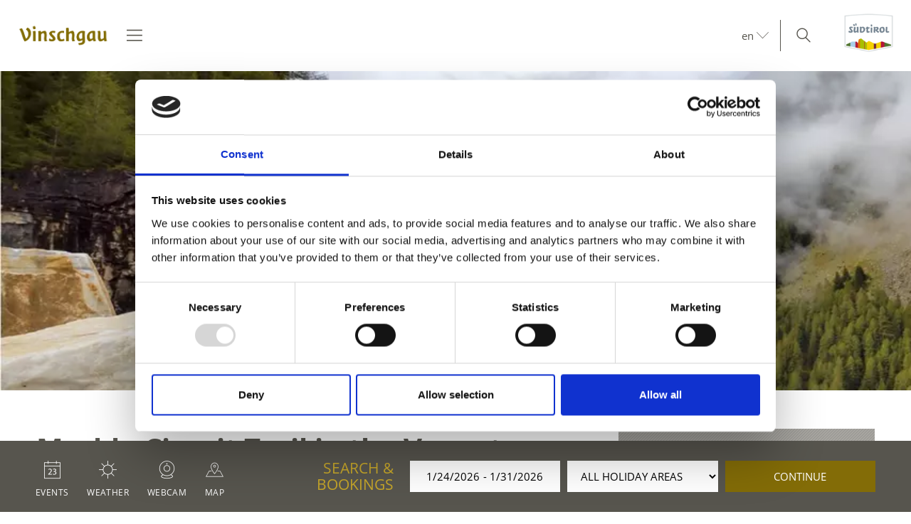

--- FILE ---
content_type: text/html; charset=utf-8
request_url: https://www.vinschgau.net/en/mountain-holidays/hiking-mountain-tours/marble-circuit-trail.html
body_size: 178960
content:



<!DOCTYPE html>
<html lang="en">
<head id="Head1"><meta http-equiv="content-type" content="text/html; charset=utf-8" /><style type="text/css">@charset "UTF-8";/*! normalize.css v4.0.0 | MIT License | github.com/necolas/normalize.css */html{font-family:sans-serif;-ms-text-size-adjust:100%;-webkit-text-size-adjust:100%}
body{margin:0}article,aside,details,figcaption,figure,footer,header,main,menu,nav,section,summary{display:block}
audio,canvas,progress,video{display:inline-block}audio:not([controls]){display:none;height:0}
progress{vertical-align:baseline}template,[hidden]{display:none}a{background-color:transparent}
a:active,a:hover{outline-width:0}abbr[title]{border-bottom:0;text-decoration:underline;text-decoration:underline dotted}
b,strong{font-weight:inherit}b,strong{font-weight:bolder}dfn{font-style:italic}
mark{background-color:#ff0;color:#000}small{font-size:80%}sub,sup{font-size:75%;line-height:0;position:relative;vertical-align:baseline}
sub{bottom:-0.25em}sup{top:-0.5em}img{border-style:none}svg:not(:root){overflow:hidden}
code,kbd,pre,samp{font-family:monospace,monospace;font-size:1em}figure{margin:1em 40px}
hr{height:0;overflow:visible}button,input,select,textarea{font:inherit}optgroup{font-weight:bold}
button,input,select{overflow:visible}button,input,select,textarea{margin:0}
button,select{text-transform:none}button,[type=button],[type=reset],[type=submit]{cursor:pointer}
[disabled]{cursor:default}button,html [type=button],[type=reset],[type=submit]{-webkit-appearance:button}
button::-moz-focus-inner,input::-moz-focus-inner{border:0;padding:0}button:-moz-focusring,input:-moz-focusring{outline:1px dotted ButtonText}
fieldset{border:1px solid #c0c0c0;margin:0 2px;padding:.35em .625em .75em}
legend{color:inherit;display:table;max-width:100%;padding:0;white-space:normal}
textarea{overflow:auto}[type=checkbox],[type=radio]{padding:0}[type=number]::-webkit-inner-spin-button,[type=number]::-webkit-outer-spin-button{height:auto}
[type=search]{-webkit-appearance:textfield}[type=search]::-webkit-search-cancel-button,[type=search]::-webkit-search-decoration{-webkit-appearance:none}
.rooms-contact__images img{max-width:100%;height:auto;display:block}.hero-images__item--gs-item img{display:block;-o-object-fit:cover;object-fit:cover;width:100%!important;height:100%!important;margin:0!important;position:relative!important;top:0!important;left:0!important}
html{-moz-box-sizing:border-box;-webkit-box-sizing:border-box;box-sizing:border-box;font-size:1em;font-size:1.0625em}
@media only screen and (max-width:667px){html{font-size:1em}}*,*:before,*:after{-moz-box-sizing:inherit;-webkit-box-sizing:inherit;box-sizing:inherit}
body{font-family:"Open Sans",sans-serif;line-height:1.563;color:#57554e;background-color:#fff}
@media only screen and (max-width:768px){body{line-height:1.4}}p{margin:0 0 10px}
input,button,select,textarea{font-family:inherit;font-size:inherit;line-height:inherit}
figure{margin:0}picture{height:100%;width:100%;display:block}a{color:#57554e;text-decoration:underline}
a:focus,a:hover{color:#836c07;text-decoration:none}a:focus{outline:thin dotted;outline:5px auto -webkit-focus-ring-color;outline-offset:-2px}
h1,h2,h3,h4,h5,h6,.h1,.h2,.h3,.h4,.h5,.h6,.title-big,.title-medium,.title-small{font-family:inherit;font-weight:500;line-height:1;color:inherit}
h1 small,h2 small,h3 small,h4 small,h5 small,h6 small,.h1 small,.h2 small,.h3 small,.h4 small,.h5 small,.h6 small,h1 .small,h2 .small,h3 .small,h4 .small,h5 .small,h6 .small,.h1 .small,.h2 .small,.h3 .small,.h4 .small,.h5 .small,.h6 .small,.title-big small,.title-medium small,.title-small small{font-weight:normal;line-height:1;color:rgb(113.8909090909,111.2727272727,102.1090909091)}
h1,.h1,h2,.h2,h3,.h3,.title-big,.title-medium,.title-small{margin-top:20px;margin-bottom:10px}
h1 small,.h1 small,h2 small,.h2 small,h3 small,.h3 small,h1 .small,.h1 .small,h2 .small,.h2 .small,h3 .small,.h3 .small,.title-big small,.title-medium small,.title-small small{font-size:65%}
h4,.h4,h5,.h5,h6,.h6,.title-big,.title-medium,.title-small{margin-top:10px;margin-bottom:10px}
h4 small,.h4 small,h5 small,.h5 small,h6 small,.h6 small,h4 .small,.h4 .small,h5 .small,.h5 .small,h6 .small,.h6 .small,.title-big small,.title-medium small,.title-small small{font-size:75%}
h1,.h1{font-size:2.3529411765em;line-height:55px;font-weight:bold}h2,.h2,.title-big{font-size:1.7647058824em;line-height:41px}
h3,.h3,.title-medium{font-size:1.1764705882em;line-height:1.5}h4,.h4,.title-small{font-size:18px;font-size:1.0588235294rem}
h5,.h5{font-size:14px;font-size:.8235294118rem}h6,.h6{font-size:12px;font-size:.7058823529rem}
small,.small{font-size:85%}.visible-print{display:none}.fancybox,.fancybox-gallery,.fancybox-video,.fancybox-iframe{cursor:zoom-in}
.clearfix:before,.form-group:before,.row:before,.clearfix:after,.form-group:after,.row:after{content:" ";display:table}
.clearfix:after,.form-group:after,.row:after{clear:both}.button{display:inline-block;padding:0 1em;margin-bottom:0;font-size:14px;font-size:.8235294118rem;font-weight:normal;line-height:2.2;text-align:center;white-space:nowrap;vertical-align:middle;cursor:pointer;background-image:none;border:1px solid transparent;color:#57554e;background-color:#fff;border-color:#CCD1D9;text-decoration:none}
.button:hover,.button:focus,.button:active{color:#57554e;background-color:#F5F7FA;border-color:#CCD1D9}
.button:hover,.button:focus{text-decoration:none}.button:active{background-image:none;outline:0}
.button.disabled,.button[disabled]{pointer-events:none;cursor:not-allowed;opacity:.65}
.button--primary{color:#fff!important;background-color:#836c07;border-color:#836c07}
.button--primary:hover,.button--primary:focus,.button--primary:active{color:#fff;background-color:rgb(82.5869565217,68.0869565217,4.4130434783);border-color:rgb(82.5869565217,68.0869565217,4.4130434783)}
.button--secondary{color:#fff;background-color:#d8b933;border-color:#d8b933}
.button--secondary:hover,.button--secondary:focus,.button--secondary:active{color:#fff;background-color:rgb(181.3333333333,153.7777777778,34.6666666667);border-color:rgb(181.3333333333,153.7777777778,34.6666666667)}
.button--gray{color:#fff;background-color:#f1f1f1;border-color:#f1f1f1}.button--gray:hover,.button--gray:focus,.button--gray:active{color:#fff;background-color:rgb(215.5,215.5,215.5);border-color:rgb(215.5,215.5,215.5)}
.button--empty{color:#836c07;background-color:transparent;border-color:transparent}
.button--empty:hover,.button--empty:focus,.button--empty:active{color:rgb(82.5869565217,68.0869565217,4.4130434783);background-color:transparent;border-color:transparent;box-shadow:none}
.g-recaptcha{padding-bottom:1em}[class*=col-]{width:100%;position:relative;min-height:1px;float:left}
[class*=gutter-]>[class*=col-]{-moz-box-sizing:border-box;-webkit-box-sizing:border-box;box-sizing:border-box}
.col-1{width:8.3333333333%}.col-push-1{left:8.3333333333%}.col-pull-1{right:8.3333333333%}
.col-2{width:16.6666666667%}.col-push-2{left:16.6666666667%}.col-pull-2{right:16.6666666667%}
.col-3{width:25%}.col-push-3{left:25%}.col-pull-3{right:25%}.col-4{width:33.3333333333%}
.col-push-4{left:33.3333333333%}.col-pull-4{right:33.3333333333%}.col-5{width:41.6666666667%}
.col-push-5{left:41.6666666667%}.col-pull-5{right:41.6666666667%}.col-6{width:50%}
.col-push-6{left:50%}.col-pull-6{right:50%}.col-7{width:58.3333333333%}.col-push-7{left:58.3333333333%}
.col-pull-7{right:58.3333333333%}.col-8{width:66.6666666667%}.col-push-8{left:66.6666666667%}
.col-pull-8{right:66.6666666667%}.col-9{width:75%}.col-push-9{left:75%}.col-pull-9{right:75%}
.col-10{width:83.3333333333%}.col-push-10{left:83.3333333333%}.col-pull-10{right:83.3333333333%}
.col-11{width:91.6666666667%}.col-push-11{left:91.6666666667%}.col-pull-11{right:91.6666666667%}
.col-12{width:100%}.col-push-12{left:100%}.col-pull-12{right:100%}.gutter-10{margin-left:-10px;margin-right:-10px}
.gutter-10>[class*=col-]{padding-left:10px;padding-right:10px}.gutter-15{margin-left:-15px;margin-right:-15px}
.gutter-15>[class*=col-]{padding-left:15px;padding-right:15px}.gutter-30{margin-left:-30px;margin-right:-30px}
.gutter-30>[class*=col-]{padding-left:30px;padding-right:30px}@media(max-width :1440px){.col-xxl-push-0{left:0}
.col-xxl-pull-0{right:0}.col-xxl-1{width:8.3333333333%}.col-xxl-push-1{left:8.3333333333%}
.col-xxl-pull-1{right:8.3333333333%}.col-xxl-2{width:16.6666666667%}.col-xxl-push-2{left:16.6666666667%}
.col-xxl-pull-2{right:16.6666666667%}.col-xxl-3{width:25%}.col-xxl-push-3{left:25%}
.col-xxl-pull-3{right:25%}.col-xxl-4{width:33.3333333333%}.col-xxl-push-4{left:33.3333333333%}
.col-xxl-pull-4{right:33.3333333333%}.col-xxl-5{width:41.6666666667%}.col-xxl-push-5{left:41.6666666667%}
.col-xxl-pull-5{right:41.6666666667%}.col-xxl-6{width:50%}.col-xxl-push-6{left:50%}
.col-xxl-pull-6{right:50%}.col-xxl-7{width:58.3333333333%}.col-xxl-push-7{left:58.3333333333%}
.col-xxl-pull-7{right:58.3333333333%}.col-xxl-8{width:66.6666666667%}.col-xxl-push-8{left:66.6666666667%}
.col-xxl-pull-8{right:66.6666666667%}.col-xxl-9{width:75%}.col-xxl-push-9{left:75%}
.col-xxl-pull-9{right:75%}.col-xxl-10{width:83.3333333333%}.col-xxl-push-10{left:83.3333333333%}
.col-xxl-pull-10{right:83.3333333333%}.col-xxl-11{width:91.6666666667%}.col-xxl-push-11{left:91.6666666667%}
.col-xxl-pull-11{right:91.6666666667%}.col-xxl-12{width:100%}.col-xxl-push-12{left:100%}
.col-xxl-pull-12{right:100%}.gutter-xxl-0{margin-left:0;margin-right:0}.gutter-xxl-0>[class*=col-]{padding-left:0;padding-right:0}
.gutter-xxl-10{margin-left:-10px;margin-right:-10px}.gutter-xxl-10>[class*=col-]{padding-left:10px;padding-right:10px}
.gutter-xxl-15{margin-left:-15px;margin-right:-15px}.gutter-xxl-15>[class*=col-]{padding-left:15px;padding-right:15px}
.gutter-xxl-30{margin-left:-30px;margin-right:-30px}.gutter-xxl-30>[class*=col-]{padding-left:30px;padding-right:30px}
}@media(max-width :1280px){.col-xlg-push-0{left:0}.col-xlg-pull-0{right:0}
.col-xlg-1{width:8.3333333333%}.col-xlg-push-1{left:8.3333333333%}.col-xlg-pull-1{right:8.3333333333%}
.col-xlg-2{width:16.6666666667%}.col-xlg-push-2{left:16.6666666667%}.col-xlg-pull-2{right:16.6666666667%}
.col-xlg-3{width:25%}.col-xlg-push-3{left:25%}.col-xlg-pull-3{right:25%}
.col-xlg-4{width:33.3333333333%}.col-xlg-push-4{left:33.3333333333%}.col-xlg-pull-4{right:33.3333333333%}
.col-xlg-5{width:41.6666666667%}.col-xlg-push-5{left:41.6666666667%}.col-xlg-pull-5{right:41.6666666667%}
.col-xlg-6{width:50%}.col-xlg-push-6{left:50%}.col-xlg-pull-6{right:50%}
.col-xlg-7{width:58.3333333333%}.col-xlg-push-7{left:58.3333333333%}.col-xlg-pull-7{right:58.3333333333%}
.col-xlg-8{width:66.6666666667%}.col-xlg-push-8{left:66.6666666667%}.col-xlg-pull-8{right:66.6666666667%}
.col-xlg-9{width:75%}.col-xlg-push-9{left:75%}.col-xlg-pull-9{right:75%}
.col-xlg-10{width:83.3333333333%}.col-xlg-push-10{left:83.3333333333%}.col-xlg-pull-10{right:83.3333333333%}
.col-xlg-11{width:91.6666666667%}.col-xlg-push-11{left:91.6666666667%}.col-xlg-pull-11{right:91.6666666667%}
.col-xlg-12{width:100%}.col-xlg-push-12{left:100%}.col-xlg-pull-12{right:100%}
.gutter-xlg-0{margin-left:0;margin-right:0}.gutter-xlg-0>[class*=col-]{padding-left:0;padding-right:0}
.gutter-xlg-10{margin-left:-10px;margin-right:-10px}.gutter-xlg-10>[class*=col-]{padding-left:10px;padding-right:10px}
.gutter-xlg-15{margin-left:-15px;margin-right:-15px}.gutter-xlg-15>[class*=col-]{padding-left:15px;padding-right:15px}
.gutter-xlg-30{margin-left:-30px;margin-right:-30px}.gutter-xlg-30>[class*=col-]{padding-left:30px;padding-right:30px}
}@media(max-width :1024px){.col-lg-push-0{left:0}.col-lg-pull-0{right:0}
.col-lg-1{width:8.3333333333%}.col-lg-push-1{left:8.3333333333%}.col-lg-pull-1{right:8.3333333333%}
.col-lg-2{width:16.6666666667%}.col-lg-push-2{left:16.6666666667%}.col-lg-pull-2{right:16.6666666667%}
.col-lg-3{width:25%}.col-lg-push-3{left:25%}.col-lg-pull-3{right:25%}.col-lg-4{width:33.3333333333%}
.col-lg-push-4{left:33.3333333333%}.col-lg-pull-4{right:33.3333333333%}.col-lg-5{width:41.6666666667%}
.col-lg-push-5{left:41.6666666667%}.col-lg-pull-5{right:41.6666666667%}.col-lg-6{width:50%}
.col-lg-push-6{left:50%}.col-lg-pull-6{right:50%}.col-lg-7{width:58.3333333333%}
.col-lg-push-7{left:58.3333333333%}.col-lg-pull-7{right:58.3333333333%}.col-lg-8{width:66.6666666667%}
.col-lg-push-8{left:66.6666666667%}.col-lg-pull-8{right:66.6666666667%}.col-lg-9{width:75%}
.col-lg-push-9{left:75%}.col-lg-pull-9{right:75%}.col-lg-10{width:83.3333333333%}
.col-lg-push-10{left:83.3333333333%}.col-lg-pull-10{right:83.3333333333%}
.col-lg-11{width:91.6666666667%}.col-lg-push-11{left:91.6666666667%}.col-lg-pull-11{right:91.6666666667%}
.col-lg-12{width:100%}.col-lg-push-12{left:100%}.col-lg-pull-12{right:100%}
.gutter-lg-0{margin-left:0;margin-right:0}.gutter-lg-0>[class*=col-]{padding-left:0;padding-right:0}
.gutter-lg-10{margin-left:-10px;margin-right:-10px}.gutter-lg-10>[class*=col-]{padding-left:10px;padding-right:10px}
.gutter-lg-15{margin-left:-15px;margin-right:-15px}.gutter-lg-15>[class*=col-]{padding-left:15px;padding-right:15px}
.gutter-lg-30{margin-left:-30px;margin-right:-30px}.gutter-lg-30>[class*=col-]{padding-left:30px;padding-right:30px}
}@media(max-width :768px){.col-md-push-0{left:0}.col-md-pull-0{right:0}.col-md-1{width:8.3333333333%}
.col-md-push-1{left:8.3333333333%}.col-md-pull-1{right:8.3333333333%}.col-md-2{width:16.6666666667%}
.col-md-push-2{left:16.6666666667%}.col-md-pull-2{right:16.6666666667%}.col-md-3{width:25%}
.col-md-push-3{left:25%}.col-md-pull-3{right:25%}.col-md-4{width:33.3333333333%}
.col-md-push-4{left:33.3333333333%}.col-md-pull-4{right:33.3333333333%}.col-md-5{width:41.6666666667%}
.col-md-push-5{left:41.6666666667%}.col-md-pull-5{right:41.6666666667%}.col-md-6{width:50%}
.col-md-push-6{left:50%}.col-md-pull-6{right:50%}.col-md-7{width:58.3333333333%}
.col-md-push-7{left:58.3333333333%}.col-md-pull-7{right:58.3333333333%}.col-md-8{width:66.6666666667%}
.col-md-push-8{left:66.6666666667%}.col-md-pull-8{right:66.6666666667%}.col-md-9{width:75%}
.col-md-push-9{left:75%}.col-md-pull-9{right:75%}.col-md-10{width:83.3333333333%}
.col-md-push-10{left:83.3333333333%}.col-md-pull-10{right:83.3333333333%}
.col-md-11{width:91.6666666667%}.col-md-push-11{left:91.6666666667%}.col-md-pull-11{right:91.6666666667%}
.col-md-12{width:100%}.col-md-push-12{left:100%}.col-md-pull-12{right:100%}
.gutter-md-0{margin-left:0;margin-right:0}.gutter-md-0>[class*=col-]{padding-left:0;padding-right:0}
.gutter-md-10{margin-left:-10px;margin-right:-10px}.gutter-md-10>[class*=col-]{padding-left:10px;padding-right:10px}
.gutter-md-15{margin-left:-15px;margin-right:-15px}.gutter-md-15>[class*=col-]{padding-left:15px;padding-right:15px}
.gutter-md-30{margin-left:-30px;margin-right:-30px}.gutter-md-30>[class*=col-]{padding-left:30px;padding-right:30px}
}@media(max-width :667px){.col-sm-push-0{left:0}.col-sm-pull-0{right:0}.col-sm-1{width:8.3333333333%}
.col-sm-push-1{left:8.3333333333%}.col-sm-pull-1{right:8.3333333333%}.col-sm-2{width:16.6666666667%}
.col-sm-push-2{left:16.6666666667%}.col-sm-pull-2{right:16.6666666667%}.col-sm-3{width:25%}
.col-sm-push-3{left:25%}.col-sm-pull-3{right:25%}.col-sm-4{width:33.3333333333%}
.col-sm-push-4{left:33.3333333333%}.col-sm-pull-4{right:33.3333333333%}.col-sm-5{width:41.6666666667%}
.col-sm-push-5{left:41.6666666667%}.col-sm-pull-5{right:41.6666666667%}.col-sm-6{width:50%}
.col-sm-push-6{left:50%}.col-sm-pull-6{right:50%}.col-sm-7{width:58.3333333333%}
.col-sm-push-7{left:58.3333333333%}.col-sm-pull-7{right:58.3333333333%}.col-sm-8{width:66.6666666667%}
.col-sm-push-8{left:66.6666666667%}.col-sm-pull-8{right:66.6666666667%}.col-sm-9{width:75%}
.col-sm-push-9{left:75%}.col-sm-pull-9{right:75%}.col-sm-10{width:83.3333333333%}
.col-sm-push-10{left:83.3333333333%}.col-sm-pull-10{right:83.3333333333%}
.col-sm-11{width:91.6666666667%}.col-sm-push-11{left:91.6666666667%}.col-sm-pull-11{right:91.6666666667%}
.col-sm-12{width:100%}.col-sm-push-12{left:100%}.col-sm-pull-12{right:100%}
.gutter-sm-0{margin-left:0;margin-right:0}.gutter-sm-0>[class*=col-]{padding-left:0;padding-right:0}
.gutter-sm-10{margin-left:-10px;margin-right:-10px}.gutter-sm-10>[class*=col-]{padding-left:10px;padding-right:10px}
.gutter-sm-15{margin-left:-15px;margin-right:-15px}.gutter-sm-15>[class*=col-]{padding-left:15px;padding-right:15px}
.gutter-sm-30{margin-left:-30px;margin-right:-30px}.gutter-sm-30>[class*=col-]{padding-left:30px;padding-right:30px}
}@media(max-width :540px){.col-smxs-push-0{left:0}.col-smxs-pull-0{right:0}
.col-smxs-1{width:8.3333333333%}.col-smxs-push-1{left:8.3333333333%}.col-smxs-pull-1{right:8.3333333333%}
.col-smxs-2{width:16.6666666667%}.col-smxs-push-2{left:16.6666666667%}.col-smxs-pull-2{right:16.6666666667%}
.col-smxs-3{width:25%}.col-smxs-push-3{left:25%}.col-smxs-pull-3{right:25%}
.col-smxs-4{width:33.3333333333%}.col-smxs-push-4{left:33.3333333333%}.col-smxs-pull-4{right:33.3333333333%}
.col-smxs-5{width:41.6666666667%}.col-smxs-push-5{left:41.6666666667%}.col-smxs-pull-5{right:41.6666666667%}
.col-smxs-6{width:50%}.col-smxs-push-6{left:50%}.col-smxs-pull-6{right:50%}
.col-smxs-7{width:58.3333333333%}.col-smxs-push-7{left:58.3333333333%}.col-smxs-pull-7{right:58.3333333333%}
.col-smxs-8{width:66.6666666667%}.col-smxs-push-8{left:66.6666666667%}.col-smxs-pull-8{right:66.6666666667%}
.col-smxs-9{width:75%}.col-smxs-push-9{left:75%}.col-smxs-pull-9{right:75%}
.col-smxs-10{width:83.3333333333%}.col-smxs-push-10{left:83.3333333333%}
.col-smxs-pull-10{right:83.3333333333%}.col-smxs-11{width:91.6666666667%}
.col-smxs-push-11{left:91.6666666667%}.col-smxs-pull-11{right:91.6666666667%}
.col-smxs-12{width:100%}.col-smxs-push-12{left:100%}.col-smxs-pull-12{right:100%}
.gutter-smxs-0{margin-left:0;margin-right:0}.gutter-smxs-0>[class*=col-]{padding-left:0;padding-right:0}
.gutter-smxs-10{margin-left:-10px;margin-right:-10px}.gutter-smxs-10>[class*=col-]{padding-left:10px;padding-right:10px}
.gutter-smxs-15{margin-left:-15px;margin-right:-15px}.gutter-smxs-15>[class*=col-]{padding-left:15px;padding-right:15px}
.gutter-smxs-30{margin-left:-30px;margin-right:-30px}.gutter-smxs-30>[class*=col-]{padding-left:30px;padding-right:30px}
}@media(max-width :480px){.col-xs-push-0{left:0}.col-xs-pull-0{right:0}.col-xs-1{width:8.3333333333%}
.col-xs-push-1{left:8.3333333333%}.col-xs-pull-1{right:8.3333333333%}.col-xs-2{width:16.6666666667%}
.col-xs-push-2{left:16.6666666667%}.col-xs-pull-2{right:16.6666666667%}.col-xs-3{width:25%}
.col-xs-push-3{left:25%}.col-xs-pull-3{right:25%}.col-xs-4{width:33.3333333333%}
.col-xs-push-4{left:33.3333333333%}.col-xs-pull-4{right:33.3333333333%}.col-xs-5{width:41.6666666667%}
.col-xs-push-5{left:41.6666666667%}.col-xs-pull-5{right:41.6666666667%}.col-xs-6{width:50%}
.col-xs-push-6{left:50%}.col-xs-pull-6{right:50%}.col-xs-7{width:58.3333333333%}
.col-xs-push-7{left:58.3333333333%}.col-xs-pull-7{right:58.3333333333%}.col-xs-8{width:66.6666666667%}
.col-xs-push-8{left:66.6666666667%}.col-xs-pull-8{right:66.6666666667%}.col-xs-9{width:75%}
.col-xs-push-9{left:75%}.col-xs-pull-9{right:75%}.col-xs-10{width:83.3333333333%}
.col-xs-push-10{left:83.3333333333%}.col-xs-pull-10{right:83.3333333333%}
.col-xs-11{width:91.6666666667%}.col-xs-push-11{left:91.6666666667%}.col-xs-pull-11{right:91.6666666667%}
.col-xs-12{width:100%}.col-xs-push-12{left:100%}.col-xs-pull-12{right:100%}
.gutter-xs-0{margin-left:0;margin-right:0}.gutter-xs-0>[class*=col-]{padding-left:0;padding-right:0}
.gutter-xs-10{margin-left:-10px;margin-right:-10px}.gutter-xs-10>[class*=col-]{padding-left:10px;padding-right:10px}
.gutter-xs-15{margin-left:-15px;margin-right:-15px}.gutter-xs-15>[class*=col-]{padding-left:15px;padding-right:15px}
.gutter-xs-30{margin-left:-30px;margin-right:-30px}.gutter-xs-30>[class*=col-]{padding-left:30px;padding-right:30px}
}@media(max-width :360px){.col-xxs-push-0{left:0}.col-xxs-pull-0{right:0}
.col-xxs-1{width:8.3333333333%}.col-xxs-push-1{left:8.3333333333%}.col-xxs-pull-1{right:8.3333333333%}
.col-xxs-2{width:16.6666666667%}.col-xxs-push-2{left:16.6666666667%}.col-xxs-pull-2{right:16.6666666667%}
.col-xxs-3{width:25%}.col-xxs-push-3{left:25%}.col-xxs-pull-3{right:25%}
.col-xxs-4{width:33.3333333333%}.col-xxs-push-4{left:33.3333333333%}.col-xxs-pull-4{right:33.3333333333%}
.col-xxs-5{width:41.6666666667%}.col-xxs-push-5{left:41.6666666667%}.col-xxs-pull-5{right:41.6666666667%}
.col-xxs-6{width:50%}.col-xxs-push-6{left:50%}.col-xxs-pull-6{right:50%}
.col-xxs-7{width:58.3333333333%}.col-xxs-push-7{left:58.3333333333%}.col-xxs-pull-7{right:58.3333333333%}
.col-xxs-8{width:66.6666666667%}.col-xxs-push-8{left:66.6666666667%}.col-xxs-pull-8{right:66.6666666667%}
.col-xxs-9{width:75%}.col-xxs-push-9{left:75%}.col-xxs-pull-9{right:75%}
.col-xxs-10{width:83.3333333333%}.col-xxs-push-10{left:83.3333333333%}.col-xxs-pull-10{right:83.3333333333%}
.col-xxs-11{width:91.6666666667%}.col-xxs-push-11{left:91.6666666667%}.col-xxs-pull-11{right:91.6666666667%}
.col-xxs-12{width:100%}.col-xxs-push-12{left:100%}.col-xxs-pull-12{right:100%}
.gutter-xxs-0{margin-left:0;margin-right:0}.gutter-xxs-0>[class*=col-]{padding-left:0;padding-right:0}
.gutter-xxs-10{margin-left:-10px;margin-right:-10px}.gutter-xxs-10>[class*=col-]{padding-left:10px;padding-right:10px}
.gutter-xxs-15{margin-left:-15px;margin-right:-15px}.gutter-xxs-15>[class*=col-]{padding-left:15px;padding-right:15px}
.gutter-xxs-30{margin-left:-30px;margin-right:-30px}.gutter-xxs-30>[class*=col-]{padding-left:30px;padding-right:30px}
}.hidden{display:none}@media all and (max-width:1440px){.hidden-xxl{display:none!important}
.visible-xxl{display:block!important}}@media all and (max-width:1280px){.hidden-xlg{display:none!important}
.visible-xlg{display:block!important}}@media all and (max-width:1024px){.hidden-lg{display:none!important}
.visible-lg{display:block!important}}@media all and (max-width:768px){.hidden-md{display:none!important}
.visible-md{display:block!important}}@media all and (max-width:667px){.hidden-sm{display:none!important}
.visible-sm{display:block!important}}@media all and (max-width:540px){.hidden-smxs{display:none!important}
.visible-smxs{display:block!important}}@media all and (max-width:480px){.hidden-xs{display:none!important}
.visible-xs{display:block!important}}@media all and (max-width:360px){.hidden-xxs{display:none!important}
.visible-xxs{display:block!important}}.sitemap a{display:block}.sitemap ul{padding-left:30px}
.sitemap ul a{font-weight:bold}.sitemap ul ul a{font-weight:normal}.sitemap ul ul ul a{font-style:italic}
.ui-widget{font-family:"Open Sans",sans-serif;background:rgb(82.5869565217,68.0869565217,4.4130434783);border:0;border-radius:0;width:280px;width:16.4705882353rem}
.ui-datepicker{padding:0;border:1px solid #CCD1D9;z-index:999!important}
.ui-datepicker-header{border:0;background:#fff!important;font-weight:normal;font-size:15px;font-size:.8823529412rem}
.ui-datepicker-header .ui-state-hover{background:transparent;border-color:transparent;cursor:pointer;border-radius:0}
.ui-datepicker .ui-datepicker-title{margin:10px 0;margin:.5882352941rem 0;color:#fff}
.ui-datepicker .ui-datepicker-prev-hover,.ui-datepicker .ui-datepicker-next-hover,.ui-datepicker .ui-datepicker-next,.ui-datepicker .ui-datepicker-prev{top:10px;border:0}
.ui-datepicker .ui-datepicker-prev-hover{left:2px}.ui-datepicker .ui-datepicker-next-hover{right:2px}
.ui-datepicker .ui-datepicker-next span,.ui-datepicker .ui-datepicker-prev span{color:#57554e;margin-top:0;top:0;font-weight:normal}
.ui-datepicker .ui-datepicker-prev span{background-image:none}.ui-datepicker table{margin:0}
.ui-datepicker th{padding:1em 0;color:#fff;font-size:13px;font-weight:normal;border:0;border-top:1px solid rgb(82.5869565217,68.0869565217,4.4130434783);background:#836c07}
.ui-datepicker td{background:#fff;border:0;padding:0}.ui-datepicker .ui-state-default,.ui-datepicker span.ui-state-default,.ui-datepicker a.ui-state-default{background:transparent;border:0;text-align:center;padding:10px 6px;margin:0;font-weight:normal;color:rgb(100.4454545455,98.1363636364,90.0545454545);font-size:13px;font-size:.7647058824rem;line-height:1.4}
.ui-datepicker .ui-state-disabled{opacity:1}.ui-datepicker .ui-state-disabled .ui-state-default{color:#CCD1D9}
.ui-datepicker .ui-datepicker-today a,.ui-datepicker .ui-datepicker-today span{font-weight:bold;color:#836c07}
.ui-datepicker span.ui-state-hover,.ui-datepicker a.ui-state-hover{color:#57554e}
.ui-datepicker span.ui-state-active,.ui-datepicker a.ui-state-active{background:#836c07;color:#fff;border-radius:50%}
.form{font-size:14px}.form-group{margin-bottom:5px;margin-bottom:.2941176471rem}
.form-control{display:block;width:100%;height:2.4285714286em;padding:0 .3571428571em;font-size:inherit;line-height:2.4285714286;color:#57554e;background-color:#fff;background-image:none;border:1px solid #f1f1f1;box-sizing:border-box}
.form-control[type=text]{padding-left:.7142857143em}.form-control:focus{border-color:#3bafda;outline:0}
textarea.form-control{height:auto;min-height:80px}.form label,.form .label{padding-top:.3571428571em;display:inline-block;cursor:pointer}
.form .req{font-weight:700}.form label.req:after{content:" *"}
.form-auto-width{width:auto}.form small{font-size:95%}.cal-icon:after{content:"\f134";font-family:"Flaticon-Vinschgau";position:absolute;right:-25px;top:7px;pointer-events:none;color:#57554e}
.form .input-group-addon,.form .input-group.form-control{display:table-cell;width:1%;white-space:nowrap;vertical-align:middle;padding:6px 12px;font-size:14px;font-weight:normal;line-height:1;color:#555;text-align:center;background-color:#E6E9ED;border:1px solid #aab2bd}
.form .input-group-addon:last-child,.form .input-group.form-control:last-child{border-left-width:0}
.form .input-group-addon:first-child,.form .input-group.form-control:first-child{border-right-width:0}
.input-group{position:relative;display:table;border-collapse:separate}.input-group.form-control{position:relative;z-index:2;float:left;width:100%}
.input-group .form-control:first-child,.input-group .input-group-addon:first-child{border-top-right-radius:0;border-bottom-right-radius:0}
.input-group .form-control:last-child,.input-group .input-group-addon:last-child{border-top-left-radius:0;border-bottom-left-radius:0}
.form-control.error,.form-control.error:focus{border-color:#da4453}.form label.error{display:block;clear:both;background:#da4453;color:#fff;padding:0;z-index:1;position:relative;font-size:1em;line-height:2;padding:0 .8571428571em}
.form-control.valid,.form-control.valid:focus{border-color:#8cc152}.form input[type=checkbox]{margin-right:5px}
.form-checkbox-list{margin:0;padding:0;list-style:none}.form-checkbox,.form-checkbox-list li{margin:0;padding:0 0 0 1.4285714286em;position:relative}
.form-checkbox label,.form-checkbox-list label{padding-top:.2857142857em}
.form-checkbox label.error,.form-checkbox-list label.error{padding-top:0}
.form-checkbox input[type=checkbox],.form-checkbox-list input[type=checkbox]{position:absolute;top:.3571428571em;left:0}
.form-block{position:relative;border-bottom:1px solid #f1f1f1;padding-bottom:1.4285714286em;margin-bottom:1.4285714286em;zoom:1}
.form-separator{height:1px;line-height:1px;font-size:1px;margin:10px 0;background-color:#f1f1f1}
.form-space{height:2em;line-height:1em;font-size:.7142857143em;border:0;margin:0;padding:0}
.form-date-block{margin-top:2.1428571429em}.form .inner{display:none}.form .show,.form .hide{position:relative;color:#151516;text-decoration:none;display:none;line-height:30px}
.form .show.active,.form .hide.active{display:block}.found-site .checkbox-additional-input input{visibility:hidden}
.form-interests ul{padding-left:1.4285714286em}.form .button.sending{display:none}
.form .children-inner{display:none}.form .showchild{width:2.5em;padding:0 .3571428571em;margin-right:.2857142857em;float:left}
.form .rooms-block{margin-bottom:10px;padding-bottom:5px;position:relative}
.form .rooms-block.alternate{display:none}.form .rooms-block .show-hide{display:none;clear:left;text-align:right;position:relative;margin-bottom:10px}
.form .rooms-block .close{display:none}.form .rooms-block.alternate .close{display:block;position:absolute;right:0;top:0;z-index:100;padding-right:20px;color:#3b4043}
.form .rooms-block.alternate .close:after{margin-left:5px;content:"✕"}
.form .rooms-block.alternate .close:hover{color:#151515}.form .room-type{display:none}
.form .alternate .room-type{display:block}.rooms-contact{padding:1em;background:rgb(242.25,242.25,242.25)}
.rooms-contact__infos{font-weight:bold}.rooms-contact__more{margin-top:10px;margin-top:.5882352941rem}
.rooms-contact__name{font-size:23px;font-size:1.3529411765rem;margin-bottom:10px;margin-bottom:.5882352941rem}
.pager{clear:both;padding-top:2em;text-align:center;overflow:hidden;display:block}
.pager__link{font-size:15px;width:34px;display:inline-block;padding:0;text-align:center;background:#fff;color:rgb(215.5,215.5,215.5);text-decoration:none;line-height:34px}
.pager__link:hover{background-color:rgb(179.4130434783,147.9130434783,9.5869565217);color:#fff;text-decoration:none}
.pager__link.active{background-color:#836c07;color:#fff}.pager__link.inactive{color:#f1f1f1}
.pager__link.inactive:hover,.pager__link.active.inactive:hover{background-color:white}
.pager__info{display:block;margin-top:10px;font-size:14px;color:rgb(73.5545454545,71.8636363636,65.9454545455)}
.logo-consisto{width:49px;height:19px;display:inline-block;background:transparent url(//www.consisto.it/media/logos/consisto-white.png) no-repeat 0 0;text-indent:-9999px;top:0;position:relative}
@media only screen and (max-width:768px){.logo-consisto{display:block;margin:1em 0}
}.logo-consisto:hover{background-image:url(//www.consisto.it/media/logos/consisto.png)}
.ajax-container{position:relative}.ajax-container .loading-continuous{text-align:center}
#routeplanner .row{margin-bottom:4px}@font-face{font-family:"Flaticon-Vinschgau";src:url("/media/fonts/Flaticon.eot"),url("/media/fonts/Flaticon2.eot");src:url("/media/fonts/Flaticon.eot?#iefix") format("embedded-opentype"),url("/media/fonts/Flaticon2.eot?#iefix") format("embedded-opentype"),url("/media/fonts/Flaticon.woff") format("woff"),url("/media/fonts/Flaticon2.woff") format("woff"),url("/media/fonts/Flaticon.ttf") format("truetype"),url("/media/fonts/Flaticon2.ttf") format("truetype"),url("/media/fonts/Flaticon.svg#Flaticon") format("svg"),url("/media/fonts/Flaticon2.svg#Flaticon") format("svg");font-weight:normal;font-style:normal;font-display:swap}
@media screen and (-webkit-min-device-pixel-ratio:0){@font-face{font-family:"Flaticon-Vinschgau";src:url("/media/fonts/Flaticon.svg#Flaticon") format("svg"),url("/media/fonts/Flaticon2.svg#Flaticon") format("svg");font-display:swap}
}.fi:before{display:inline-block;font-family:"Flaticon-Vinschgau";font-style:normal;font-weight:normal;font-variant:normal;line-height:1;text-decoration:inherit;text-rendering:optimizeLegibility;text-transform:none;-moz-osx-font-smoothing:grayscale;-webkit-font-smoothing:antialiased;font-smoothing:antialiased}
#site .fi-vinschgau:before{display:inline-block;font-family:"Flaticon-Vinschgau";font-style:normal;font-weight:normal;font-variant:normal;line-height:1;text-decoration:inherit;text-rendering:optimizeLegibility;text-transform:none;-moz-osx-font-smoothing:grayscale;-webkit-font-smoothing:antialiased;font-smoothing:antialiased}
.flaticon-add:before{content:"\f100"}.flaticon-agenda:before{content:"\f101"}
.flaticon-arrow:before{content:"\f102"}.flaticon-arrows:before{content:"\f103"}
.flaticon-arrows-1:before{content:"\f104"}.flaticon-arrows-2:before{content:"\f105"}
.flaticon-arrows-3:before{content:"\f106"}.flaticon-arrows-4:before{content:"\f107"}
.flaticon-arrows-5:before{content:"\f108"}.flaticon-arrows-6:before{content:"\f109"}
.flaticon-bag:before{content:"\f10a"}.flaticon-buildings:before{content:"\f10b"}
.flaticon-clock:before{content:"\f10c"}.flaticon-cross:before{content:"\f10d"}
.flaticon-days:before{content:"\f10e"}.flaticon-flickr-logo-of-two-dots:before{content:"\f10f"}
.flaticon-gps:before{content:"\f110"}.flaticon-heart:before{content:"\f111"}
.flaticon-interface:before{content:"\f112"}
.flaticon-interface-1:before{content:"\f113"}
.flaticon-interface-2:before{content:"\f114"}
.flaticon-interface-3:before{content:"\f115"}
.flaticon-internet:before{content:"\f116"}.flaticon-letter:before{content:"\f117"}
.flaticon-line:before{content:"\f118"}.flaticon-location:before{content:"\f119"}
.flaticon-location-1:before{content:"\f11a"}
.flaticon-location-2:before{content:"\f11b"}
.flaticon-mark:before{content:"\f11c"}.flaticon-mouse:before{content:"\f11d"}
.flaticon-mute:before{content:"\f11e"}.flaticon-pdf-file-outlined-interface-symbol:before{content:"\f11f"}
.flaticon-photo:before{content:"\f120"}.flaticon-pin:before{content:"\f121"}
.flaticon-play:before{content:"\f122"}.flaticon-play-button:before{content:"\f123"}
.flaticon-present:before{content:"\f124"}.flaticon-right:before{content:"\f125"}
.flaticon-rss-symbol:before{content:"\f126"}
.flaticon-search:before{content:"\f127"}.flaticon-shapes:before{content:"\f128"}
.flaticon-share:before{content:"\f129"}.flaticon-sheet:before{content:"\f12a"}
.flaticon-social:before{content:"\f12b"}.flaticon-social-1:before{content:"\f12c"}
.flaticon-social-2:before{content:"\f12d"}.flaticon-social-3:before{content:"\f12e"}
.flaticon-social-4:before{content:"\f12f"}.flaticon-social-5:before{content:"\f130"}
.flaticon-social-media:before{content:"\f131"}
.flaticon-social-media-1:before{content:"\f132"}
.flaticon-squares:before{content:"\f133"}.flaticon-squares-1:before{content:"\f134"}
.flaticon-squares-2:before{content:"\f135"}
.flaticon-star:before{content:"\f136"}.flaticon-symbols:before{content:"\f137"}
.flaticon-technology:before{content:"\f138"}
.flaticon-telephone:before{content:"\f139"}
.flaticon-tool:before{content:"\f13a"}.flaticon-tool-1:before{content:"\f13b"}
.flaticon-transport:before{content:"\f13c"}
.flaticon-vimeo:before{content:"\f13d"}.flaticon-weather:before{content:"\f13e"}
.flaticon-youtube:before{content:"\f13f"}.flaticon2-issuu-icon:before{content:"\f100"}
.flaticon2-arrows-6:before{content:"\f101"}
.flaticon2-arrows-5:before{content:"\f102"}
.flaticon2-arrows-4:before{content:"\f103"}
.flaticon2-arrows-3:before{content:"\f104"}
.flaticon2-arrows-2:before{content:"\f105"}
.flaticon2-arrows-1:before{content:"\f106"}
.flaticon2-arrows:before{content:"\f107"}@font-face{font-family:"Flaticon2";src:url("/media/fonts/Flaticon2.eot");src:url("/media/fonts/Flaticon2.eot?#iefix") format("embedded-opentype"),url("/media/fonts/Flaticon2.woff") format("woff"),url("/media/fonts/Flaticon2.ttf") format("truetype"),url("/media/fonts/Flaticon2.svg#Flaticon") format("svg");font-weight:normal;font-style:normal;font-display:swap}
@media screen and (-webkit-min-device-pixel-ratio:0){@font-face{font-family:"Flaticon2";src:url("/media/fonts/Flaticon2.svg#Flaticon") format("svg");font-display:swap}
}.fi2:before{display:inline-block;font-family:"Flaticon2";font-style:normal;font-weight:normal;font-variant:normal;line-height:1;text-decoration:inherit;text-rendering:optimizeLegibility;text-transform:none;-moz-osx-font-smoothing:grayscale;-webkit-font-smoothing:antialiased;font-smoothing:antialiased}
.flaticon2-issuu-icon:before{content:"\f100"}
.flaticon2-arrows-6:before{content:"\f101"}
.flaticon2-arrows-5:before{content:"\f102"}
.flaticon2-arrows-4:before{content:"\f103"}
.flaticon2-arrows-3:before{content:"\f104"}
.flaticon2-arrows-2:before{content:"\f105"}
.flaticon2-arrows-1:before{content:"\f106"}
.flaticon2-arrows:before{content:"\f107"}@font-face{font-family:"Flaticon3";src:url("/media/fonts/flaticon3/Flaticon.eot");src:url("/media/fonts/flaticon3/Flaticon.eot?#iefix") format("embedded-opentype"),url("/media/fonts/flaticon3/Flaticon.woff") format("woff"),url("/media/fonts/flaticon3/Flaticon.ttf") format("truetype"),url("/media/fonts/flaticon3/Flaticon.svg#Flaticon") format("svg");font-weight:normal;font-style:normal;font-display:swap}
@media screen and (-webkit-min-device-pixel-ratio:0){@font-face{font-family:"Flaticon3";src:url("/media/fonts/flaticon3/Flaticon.svg#Flaticon") format("svg");font-display:swap}
}.fi3:before{display:inline-block;font-family:"Flaticon3";font-style:normal;font-weight:normal;font-variant:normal;line-height:1;text-decoration:inherit;text-rendering:optimizeLegibility;text-transform:none;-moz-osx-font-smoothing:grayscale;-webkit-font-smoothing:antialiased;font-smoothing:antialiased}
.flaticon3-arrows:before{content:"\f100"}.flaticon3-map:before{content:"\f101"}
.flaticon3-address:before{content:"\f102"}
@font-face{font-family:"Open Sans";font-style:normal;font-weight:300;src:url("/media/fonts/open-sans-v20-latin-300.eot");src:local(""),url("/media/fonts/open-sans-v20-latin-300.eot?#iefix") format("embedded-opentype"),url("/media/fonts/open-sans-v20-latin-300.woff2") format("woff2"),url("/media/fonts/open-sans-v20-latin-300.woff") format("woff"),url("/media/fonts/open-sans-v20-latin-300.ttf") format("truetype"),url("/media/fonts/open-sans-v20-latin-300.svg#OpenSans") format("svg");font-display:swap}
@font-face{font-family:"Open Sans";font-style:normal;font-weight:400;src:url("/media/fonts/open-sans-v20-latin-regular.eot");src:local(""),url("/media/fonts/open-sans-v20-latin-regular.eot?#iefix") format("embedded-opentype"),url("/media/fonts/open-sans-v20-latin-regular.woff2") format("woff2"),url("/media/fonts/open-sans-v20-latin-regular.woff") format("woff"),url("/media/fonts/open-sans-v20-latin-regular.ttf") format("truetype"),url("/media/fonts/open-sans-v20-latin-regular.svg#OpenSans") format("svg");font-display:swap}
@font-face{font-family:"Open Sans";font-style:normal;font-weight:700;src:url("/media/fonts/open-sans-v20-latin-700.eot");src:local(""),url("/media/fonts/open-sans-v20-latin-700.eot?#iefix") format("embedded-opentype"),url("/media/fonts/open-sans-v20-latin-700.woff2") format("woff2"),url("/media/fonts/open-sans-v20-latin-700.woff") format("woff"),url("/media/fonts/open-sans-v20-latin-700.ttf") format("truetype"),url("/media/fonts/open-sans-v20-latin-700.svg#OpenSans") format("svg");font-display:swap}
@font-face{font-family:"Suedtirol";src:url("/media/fonts/suedtirol_pro_w.eot");src:url("/media/fonts/suedtirol_pro_w.eot?#iefix") format("embedded-opentype"),url("/media/fonts/suedtirol_pro_w.woff") format("woff"),url("/media/fonts/suedtirol_pro_w.ttf") format("truetype"),url("/media/fonts/suedtirol_pro_w.svg#suedtirol_pro_w") format("svg");font-weight:normal;font-style:normal;font-display:swap}
#site{width:100%;max-width:1920px;margin:0 auto}#site.fixed-top{padding-top:100px}
.container{max-width:1644px;margin:0 auto;position:relative;z-index:2;clear:both}
@media only screen and (max-width:1680px){.container{padding-left:4%!important;padding-right:4%!important}
.container .container,.container .container-block{padding-left:0;padding-right:0}
}.container-block{max-width:1500px;margin:0 auto;position:relative;clear:both}
@media only screen and (max-width:1680px){.container-block{padding-left:4%!important;padding-right:4%!important}
.container-block .container,.container-block .container-block{padding-left:0;padding-right:0}
}.container-small{max-width:980px;margin:0 auto;position:relative;clear:both}
.hgroup{padding-bottom:2em;clear:both}h1,.h1{font-size:2.3529411765em;line-height:55px;font-weight:bold}
h2,.h2{font-size:1.7647058824em;line-height:41px;color:#a7a5a0}h3,.h3{font-size:1.1764705882em;line-height:1.5;color:#57554e;font-weight:normal}
.slide-title{font-size:1.8823529412em;font-weight:bold;padding:1em 0 0 0}
.show-desktop{display:block}@media only screen and (max-width:960px){.show-desktop{display:none}
}.show-tablet{display:none}@media only screen and (max-width:960px){.show-tablet{display:block}
}@media only screen and (max-width:560px){.show-tablet{display:none}}.show-mobile{display:none}
@media only screen and (max-width:560px){.show-mobile{display:block}}.news-popup{display:none}
.requestbar-footer{display:none}@media only screen and (max-width:1024px){.requestbar-footer{display:block;position:fixed;z-index:11;left:0;right:0;bottom:0;width:100%}
.requestbar-footer .button{display:block;text-transform:uppercase;font-size:1.17647em;line-height:50px}
}.base-slide{padding:2em 0;clear:both}.base-slide img{max-width:100%}.base-module__block{padding-bottom:15px}
.base-module__block-header{font-size:1.0588235294em;color:#57554e;font-weight:bold}
.base-item{background-color:#a7a5a0;overflow:hidden;color:#fff;display:block}
.base-item:nth-child(odd) .col-6{float:right}.base-item__pattern,.base-detail__footerbox--pattern{background:url([data-uri]);display:block;height:100%}
.base-item__pattern .slide__title,.base-detail__footerbox--pattern .slide__title{color:#fff}
.base-item__pattern img,.base-detail__footerbox--pattern img{display:block}
.base-slide__title{font-size:2.3529411765em;font-weight:bold;padding:0 0 .5em 0}
.base-item__desc-container{padding:2em}.base-item__desc-container a{color:#fff}
.base-item__link{text-decoration:none!important;color:#fff;border:1px solid #fff;padding:.5em 2em;display:inline-block;margin-top:2em}
.base-item__link:hover{color:#57554e;background-color:#fff;text-shadow:none;text-decoration:none!important}
.module-content .base-item__link{color:#fff}.module-content .base-item__link:hover{color:#57554e}
span.base-item__link{display:table}.base-item__link-invert{text-decoration:none;color:#57554e;border:1px solid #57554e;padding:.5em 2em;display:inline-block;margin-top:2em}
.base-item__link-invert:hover{background-color:#836c07;color:#fff;text-shadow:none}
.module-content .base-item__link-invert{color:#57554e}.module-content .base-item__link-invert:hover{color:#fff}
.base-item__separator{display:block;height:2em}.base-item__box{background-color:#836c07;padding:0 2%;min-height:505px;max-width:475px;width:100%}
.base-detail .block-infos{margin-bottom:30px}.base-detail .block-infos-header{font-weight:bold}
.base-detail__description{overflow:hidden}.base-detail__footerbox{background-color:#a7a5a0;overflow:hidden;color:#fff;display:block;margin:2em 0}
.base-detail__desc{font-weight:bold}.base-detail__link-back{text-decoration:none;color:#57554e;border:1px solid #57554e;padding:.5em 2em;display:inline-block;margin-top:2em}
.base-detail__link-back:hover{color:#836c07;border:1px solid #836c07;text-shadow:none}
.languages{clear:right;float:right;display:inline-flex;width:44px;position:relative;z-index:4;font-size:15px}
@media only screen and (max-width:768px){.languages{display:none}}.languages .lang .fi{font-size:17px}
.languages .open{cursor:pointer}.languages .link{color:#836c07;display:block;text-align:center;text-decoration:none}
.languages .link:hover{background-color:#d8b933;color:#fff}.languages .flyout{position:absolute;z-index:12;top:44px;right:0;width:66px;display:none;background-color:#fff;padding:1px}
.languages.active .flyout{display:block}.js-nav-open .languages{display:none}
@media only screen and (max-width:1280px){.js-nav-open .languages{display:block;padding-left:20px;width:auto;flex-grow:1;text-align:center;padding-right:44px}
.js-nav-open .languages .open{display:none}.js-nav-open .languages .flyout{height:37px;position:relative;width:auto!important;display:inline-block;background-color:transparent;top:0;left:auto!important}
.js-nav-open .languages .lang .fi{display:none}.js-nav-open .languages .link{color:#57554e}
.js-nav-open .languages .link.active{color:#836c07;text-decoration:underline;pointer-events:none}
}.hero-images{position:relative;z-index:2;overflow:hidden;height:750px}@media only screen and (max-width:1024px){.hero-images{height:480px}
}@media only screen and (max-width:480px){.hero-images{height:390px}}.hero-images .slick-slide{height:750px}
@media only screen and (max-width:1024px){.hero-images .slick-slide{height:480px}
}@media only screen and (max-width:480px){.hero-images .slick-slide{height:390px}
}.hero-images__item{display:none;position:relative;overflow:hidden;height:100%}
.hero-images__item:before{content:" ";display:block;position:absolute;z-index:1;top:0;left:0;right:0;bottom:0;background-color:rgba(51,51,51,0.34);pointer-events:none}
.hero-images__item:first-child{display:block}.hero-images__textwrapper{pointer-events:none;position:absolute;z-index:2;top:300px;left:0;max-width:1024px;width:calc(100% - 128px);text-align:left;color:#fff}
@media only screen and (max-width:1024px){.hero-images__textwrapper{width:calc(100% - 64px)}
}@media only screen and (max-width:414px){.hero-images__textwrapper{width:100%}
}.obervinschgau .hero-images__textwrapper{top:80px}.hero-images__textwrapper .logo-reschensee-container{padding:0 0 25px 0}
.hero-images__textwrapper .logo-reschensee-container .logo-reschensee{filter:brightness(0) invert(1)}
@media only screen and (max-width:1024px){.hero-images__textwrapper .logo-reschensee-container .logo-reschensee{height:120px;width:auto}
}@media only screen and (max-width:414px){.hero-images__textwrapper .logo-reschensee-container .logo-reschensee{height:90px;width:auto}
}.hero-images__textcontainer{padding:50px 25px 50px 50px;text-shadow:4px 4px 8px rgba(0,0,0,0.75)}
.hero-images__textcontainer.hero-images__textcontainer--background{background-color:rgba(87,85,78,0.75)}
@media only screen and (max-width:1024px){.hero-images__textcontainer{top:auto;bottom:60px}
}@media only screen and (max-width:667px){.hero-images__textcontainer{padding:20px 10px 20px 20px;width:90%;word-wrap:break-word}
}.hero-images__name{font-size:4.1176470588em;line-height:100px;font-weight:300;text-transform:uppercase}
@media only screen and (max-width:1024px){.hero-images__name{font-size:2.2941176471em;line-height:50px}
}@media only screen and (max-width:667px){.hero-images__name{font-size:1.8823529412em;line-height:40px}
}@media only screen and (max-width:550px){.hero-images__name{font-size:1.6470588235em;line-height:36px}
}.hero-images__description{font-size:1.7647058824em;line-height:42px;padding-top:20px}
@media only screen and (max-width:1024px){.hero-images__description{display:none}
}.hero-images__badge-container{position:absolute;z-index:3;top:316px;right:50px;-moz-border-radius:50%;-webkit-border-radius:50%;border-radius:50%;border:15px solid rgba(131,108,7,0.52);color:#fff;width:300px;height:300px;display:flex;-ms-align-content:center;-webkit-align-content:center;align-content:center}
@media only screen and (max-width:1280px){.hero-images__badge-container{top:42px;right:15px;width:164px;height:164px}
}@media only screen and (max-width:768px){.hero-images__badge-container{width:144px;height:144px;border-width:7px}
}.hero-images__badge-container a{text-decoration:none;display:flex;width:100%;-ms-flex-direction:row;-webkit-flex-direction:row;flex-direction:row;background-color:#836c07;-moz-border-radius:50%;-webkit-border-radius:50%;border-radius:50%;-webkit-align-items:center;align-items:center}
.hero-images__badge-container--content{display:block;width:100%;padding:0 20px;text-align:center}
.hero-images__badge-container--text{display:block;color:#fff;font-size:1.1764705882em;line-height:32px;letter-spacing:.6px}
@media only screen and (max-width:1280px){.hero-images__badge-container--text{font-size:.7058823529em;line-height:21px;letter-spacing:.36px}
}.hero-images__badge-container--link{display:block;margin-top:20px;color:#fff;font-size:1.1764705882em;line-height:35px;letter-spacing:.6px;font-weight:bold;text-decoration:underline}
@media only screen and (max-width:1280px){.hero-images__badge-container--link{display:none}
}.box-accomodation-headerbar{display:none;width:100%;background-color:#57554e;color:#fff;padding:0 25px;height:40px;-webkit-align-items:center;align-items:center;-webkit-justify-content:flex-end;justify-content:flex-end;-moz-transition:all 1s ease-in;-o-transition:all 1s ease-in;-webkit-transition:all 1s ease-in;transition:all 1s ease-in}
@media only screen and (max-width:1024px){.box-accomodation-headerbar{display:flex}
}.box-accomodation-headerbar__shortlinks{display:flex}.box-accomodation-headerbar__shortlinks .fi{font-size:16px;line-height:18px}
.box-accomodation-headerbar__shortlinks .fi.font{font-size:21px}.box-accomodation-headerbar__link{color:#fff;display:inline-block;text-decoration:none;text-align:center;margin-left:25px}
@media only screen and (max-width:414px){.box-accomodation-headerbar__link{margin-left:12px}
}.box-accomodation-headerbar__link:hover{color:#C7A72A}.box-accomodation-headerbar__link .font{font-family:"Suedtirol",sans-serif}
.box-accomodation-headerbar__link span{display:block;font-size:.8235294118em;line-height:19px;letter-spacing:.42px;text-transform:uppercase}
@media only screen and (max-width:1600px){.box-accomodation-headerbar__link span{font-size:.4117647059em;line-height:9px}
}.box-accomodation-footerbar{position:fixed;z-index:22;bottom:0;left:0;width:100%;background-color:#57554e;color:#fff;padding:0 50px;height:100px;display:flex;-webkit-align-items:center;align-items:center;-moz-transition:all 1s ease-in;-o-transition:all 1s ease-in;-webkit-transition:all 1s ease-in;transition:all 1s ease-in}
@media only screen and (max-width:1024px){.box-accomodation-footerbar{padding:0 25px;display:none}
}.box-accomodation-footerbar__shortlinks{display:flex;-webkit-flex-grow:1;flex-grow:1}
.box-accomodation-footerbar__shortlinks .fi{font-size:38px;line-height:48px;margin-bottom:4px}
.box-accomodation-footerbar__shortlinks .fi.font{font-size:48px}@media only screen and (max-width:1600px){.box-accomodation-footerbar__shortlinks .fi{font-size:32px}
}@media only screen and (max-width:1280px){.box-accomodation-footerbar__shortlinks .fi{font-size:25px}
}.box-accomodation-footerbar__link{color:#fff;display:inline-block;text-decoration:none;text-align:center;margin-right:50px}
@media only screen and (max-width:1600px){.box-accomodation-footerbar__link{margin-right:2vw}
}.box-accomodation-footerbar__link:hover{color:#C7A72A}.box-accomodation-footerbar__link .font{font-family:"Suedtirol",sans-serif}
.box-accomodation-footerbar__link span{display:block;font-size:.8235294118em;line-height:19px;letter-spacing:.42px;text-transform:uppercase}
@media only screen and (max-width:1600px){.box-accomodation-footerbar__link span{font-size:.7058823529em;line-height:17px}
}.box-accomodation-footerbar__searchcontainer{display:flex;-webkit-flex-grow:10;flex-grow:10;-ms-flex-wrap:nowrap;-webkit-flex-wrap:nowrap;flex-wrap:nowrap;-webkit-align-items:center;align-items:center;max-width:1120px}
.box-accomodation-footerbar__searchcontainer--title{width:100%;font-size:1.8823529412em;line-height:41px;text-transform:uppercase;color:#C7A72A;text-align:right;padding-right:1vw;white-space:nowrap}
@media only screen and (max-width:1600px){.box-accomodation-footerbar__searchcontainer--title{font-size:1.6470588235em;line-height:1.1;white-space:normal}
}@media only screen and (max-width:1280px){.box-accomodation-footerbar__searchcontainer--title{font-size:1.2352941176em}
}.box-accomodation-footerbar__inputs{width:100%;max-width:260px;margin-left:10px;background-color:#fff}
.box-accomodation-footerbar__inputs input{float:left;width:calc(50% - 5px);border:0;height:50px;font-size:1em;line-height:50px}
@media only screen and (max-width:1600px){.box-accomodation-footerbar__inputs input{height:44px;font-size:.8823529412em;line-height:44px}
}.box-accomodation-footerbar__inputs input:first-child{text-align:right}
.box-accomodation-footerbar__inputs input.input__spacer{width:10px;text-align:center}
.box-accomodation-footerbar__inputs select{border:0;padding-left:15px;width:100%;height:50px;line-height:50px;font-size:1em;text-transform:uppercase;background-color:#fff}
@media only screen and (max-width:1600px){.box-accomodation-footerbar__inputs select{height:44px;font-size:.8823529412em;line-height:44px}
}.box-accomodation-footerbar__button{margin:0 auto;background-color:#836c07;color:#fff;text-transform:uppercase;display:block;text-align:center;text-decoration:none;width:100%;max-width:250px;height:50px;line-height:50px;font-size:1em;margin-left:10px}
@media only screen and (max-width:1600px){.box-accomodation-footerbar__button{height:44px;font-size:.8823529412em;line-height:44px}
}.box-accomodation-footerbar__button:hover{color:#fff;text-decoration:none;background-color:rgb(82.5869565217,68.0869565217,4.4130434783)}
.teaser-box-home{position:relative;z-index:2;color:#fff;height:366px;width:100%;margin:20px 0;overflow:hidden}
@media only screen and (max-width:768px){.teaser-box-home{position:relative;height:auto;margin:10px 0}
}.teaser-box-home .slider,.teaser-box-home .slick-slider,.teaser-box-home .slick-list{height:366px;overflow:hidden;white-space:nowrap;position:relative;font-size:0}
.teaser-box-home .fi{width:60px;height:60px;display:inline-flex!important;align-items:center;background-color:#fff;-moz-border-radius:50%;-webkit-border-radius:50%;border-radius:50%;position:absolute;z-index:44;top:calc(50% - 30px);color:#57554e;font-size:24px;font-weight:bold;text-decoration:none;text-align:center}
@media only screen and (max-width:667px){.teaser-box-home .fi{width:44px;height:44px;top:calc(50% - 22px);font-size:21px}
}.teaser-box-home .fi:before{margin:0 auto;font-weight:bold}.teaser-box-home .prev{left:10px}
.teaser-box-home .next{right:10px}.teaser-box-home__item{position:relative;z-index:2;border-left:10px solid #fff;border-right:10px solid #fff;overflow:hidden;height:366px;width:33%;float:left;font-size:17px}
@media only screen and (max-width:1440px){.teaser-box-home__item{width:50%}
}@media only screen and (max-width:667px){.teaser-box-home__item{width:100%}
}.teaser-box-home__item:before{content:" ";display:block;position:absolute;z-index:1;top:0;left:0;right:0;bottom:0;background-color:rgba(51,51,51,0.35);pointer-events:none}
@media only screen and (max-width:667px){.teaser-box-home__item:before{display:none}
}@media only screen and (max-width:768px){.teaser-box-home__item{border-left:5px solid #fff;border-right:5px solid #fff}
}@media only screen and (max-width:667px){.teaser-box-home__item{border:0}
}.teaser-box-home__image{background-color:#fff}.teaser-box-home__description{position:absolute;z-index:0;top:5%;left:0;width:100%;height:80%;color:#fff;display:flex;-webkit-justify-content:space-around;justify-content:space-around;padding:0 45px 0 60px;-ms-flex-direction:column;-webkit-flex-direction:column;flex-direction:column;font-size:.8823529412em}
.teaser-box-home__description:hover,.slick-center .teaser-box-home__description{z-index:2}
@media only screen and (max-width:768px){.teaser-box-home__description{position:absolute;top:0;left:0;width:100%;height:100%;padding:2em calc(60px + 4%);background:rgba(0,0,0,0.3);background:linear-gradient(180deg,rgba(0,0,0,0.7) 50%,rgba(255,255,255,0) 100%)}
}.teaser-box-home__item-name{font-size:1.1764705882em;line-height:28px}.teaser-box-home__link{width:max-content}
.header{position:relative;display:flex;-webkit-align-items:center;align-items:center;-webkit-justify-content:space-between;justify-content:space-between;height:100px;padding-right:50px;background-color:#fff}
@media only screen and (max-width:1280px){.header{padding-right:25px}}@media only screen and (max-width:1024px){.header{height:70px}
}@media only screen and (max-width:360px){.header{padding-right:10px}}.header .container,.header .logo-container{display:flex;-webkit-align-items:center;align-items:center;-webkit-justify-content:space-between;justify-content:space-between;max-width:none;width:100%;height:100%}
.header .container .col-align-right,.header .logo-container .col-align-right{text-align:right}
.header .logo{display:flex;align-items:center}@media only screen and (max-width:1024px){.header .logo{-webkit-flex-grow:1;flex-grow:1}
}.header .logo img{display:flex;width:auto}@media only screen and (max-width:1024px){.header .logo img{height:70px}
.header .logo img.logo-reschensee{height:56px}}@media only screen and (max-width:360px){.header .logo img{height:62px}
.header .logo img.logo-reschensee{height:48px}}.fixed-top .header{position:fixed;z-index:101;top:0;left:0;width:100%;-moz-animation:fadein 2s;-o-animation:fadein 2s;-webkit-animation:fadein 2s;animation:fadein 2s}
.header__separator{display:inline-block;height:44px;width:1px;margin:0 10px;background-color:#57554e}
@media only screen and (max-width:768px){.header__separator{display:none}
}.header .logo--suedtirol{margin-left:35px}@media only screen and (max-width:1024px){.header .logo--suedtirol{margin-left:5px}
}.nav-main{display:block;z-index:101;flex-grow:1}.nav-main__footer{display:none;position:fixed;left:0;right:0;bottom:0;width:100%;max-width:550px}
@media only screen and (max-width:1280px){.js-nav-open .nav-main__footer{display:block}
}.nav-main__footer .button{text-transform:uppercase;font-size:1.1764705882em;line-height:50px}
.nav-main__footer .button--gray{background-color:#686660;border-color:#686660}
.nav-main .box-service-links{display:none}@media only screen and (max-width:1280px){.nav-main{height:63px;display:flex;-webkit-align-items:center;align-items:center;text-align:left}
}.nav-main__header{display:none}@media only screen and (max-width:1280px){.nav-main__header{width:calc(100% - 44px);display:flex!important;-webkit-align-items:center!important;align-items:center!important;padding-bottom:50px}
}@media only screen and (max-width:1024px){.nav-main{height:40px;position:absolute;z-index:55;top:100%;left:25px}
}.nav-main a{text-decoration:none}.nav-main .nav-main__dropdown{list-style:none;margin:0;padding:0 35px;display:flex;flex-wrap:nowrap;width:100%;max-width:1440px}
@media only screen and (max-width:1280px){.nav-main .nav-main__dropdown{padding-bottom:120px!important}
}.nav-main__level-0{position:relative;float:left;flex-grow:1;display:flex;-webkit-align-items:center;align-items:center}
@media only screen and (max-width:1280px){.nav-main__level-0{display:block}
.nav-main__level-0.js-open .nav-main__menu-0:after{-moz-transform:rotate(90deg);-ms-transform:rotate(90deg);-o-transform:rotate(90deg);-webkit-transform:rotate(90deg);transform:rotate(90deg)}
}.nav-main__flyout-0{list-style:none;margin:0;padding:0;position:absolute;top:63px;left:-35px;z-index:44;width:100vw;max-width:300px;background-color:#fff;display:none;-moz-box-shadow:10px 25px 25px -25px #888;-webkit-box-shadow:10px 25px 25px -25px #888;box-shadow:10px 25px 25px -25px #888;padding:25px}
@media only screen and (max-width:1280px){.nav-main__flyout-0{top:0;left:0;width:100%;max-width:none;padding:0 0 12px 20px}
}.nav-main__menu-0{list-style:none;margin:0;padding:0;display:block;text-transform:uppercase;color:#57554e;font-weight:bold;font-size:1em}
@media only screen and (max-width:1440px){.nav-main__menu-0{font-size:.8823529412em;text-align:center;margin:0 12px}
}@media only screen and (max-width:1280px){.nav-main__menu-0{font-size:.9411764706em;line-height:22px;text-align:left;margin:0;padding:8px 0}
.has-children .nav-main__menu-0:after{float:right;content:"\f102";display:inline-block;font-family:"Flaticon-Vinschgau";font-style:normal;font-weight:normal;font-variant:normal;font-size:14px;line-height:22px;font-weight:bold;text-decoration:inherit;text-rendering:optimizeLegibility;text-transform:none;-moz-osx-font-smoothing:grayscale;-webkit-font-smoothing:antialiased;font-smoothing:antialiased}
}.nav-main__menu-0:hover{text-decoration:none;color:#836c07}.nav-main__level-0.js-open .nav-main__menu-0,.nav-main__level-0.sfHover .nav-main__menu-0,.nav-main__active-0 .nav-main__menu-0{text-decoration:none;color:#836c07}
.nav-main__separator-0{float:left;width:4%;display:inline-block}ul.nav-main__flyout-1{list-style:none;margin:0;padding:5px 0 5px 20px;display:none}
@media only screen and (max-width:1280px){.nav-main__active-0 ul.nav-main__flyout-0,.nav-main__active-1 ul.nav-main__flyout-1{display:none}
}.nav-main__level-1{position:relative;z-index:22}.nav-main__level-1.js-open .nav-main__menu-1:after{-moz-transform:rotate(90deg);-ms-transform:rotate(90deg);-o-transform:rotate(90deg);-webkit-transform:rotate(90deg);transform:rotate(90deg)}
.nav-main__level-1:nth-child(7){clear:left}.has-no-level2-children .nav-main__level-1{float:none;width:100%}
.nav-main__menu-1{list-style:none;margin:0;padding:0;color:#57554e;font-size:16px;font-size:.9411764706rem;text-transform:uppercase;font-weight:bold;padding:5px 0;display:block;text-align:left}
.nav-main__menu-1:hover{text-decoration:none;color:#836c07}.has-children .nav-main__menu-1:after{float:right;content:"\f102";display:inline-block;font-family:"Flaticon-Vinschgau";font-style:normal;font-weight:normal;font-variant:normal;font-size:14px;line-height:22px;font-weight:bold;text-decoration:inherit;text-rendering:optimizeLegibility;text-transform:none;-moz-osx-font-smoothing:grayscale;-webkit-font-smoothing:antialiased;font-smoothing:antialiased}
.has-no-level2-children .nav-main__menu-1:after{display:none}@media only screen and (max-width:1280px){.nav-main__menu-1{font-size:.9411764706em;line-height:22px;margin:0;padding:5px 0}
}@media only screen and (max-width:1280px){.nav-main__menu-2{font-size:.9411764706em;line-height:22px}
}.nav-main__level-1.sfHover .nav-main__menu-1{text-decoration:none;color:#836c07}
.nav-main__active-1 .nav-main__menu-1{color:#836c07}.nav-main__menu-2,.has-no-level2-children .nav-main__menu-1{color:#57554e;font-size:16px;font-size:.9411764706rem;padding:0;font-weight:normal;text-transform:none;display:inline-block}
.nav-main__menu-2:hover,.has-no-level2-children .nav-main__menu-1:hover{text-decoration:none;color:#d8b933}
.nav-main__active-2 .nav-main__menu-2,.has-no-level2-children .nav-main__active-1 .nav-main__menu-1{color:rgb(181.3333333333,153.7777777778,34.6666666667)}
.open-mobile,.close-mobile{display:none}@media only screen and (max-width:1280px){.open-mobile{width:100%;font-size:1.2352941176em}
.open-mobile .fi:before{font-weight:bold}}@media only screen and (max-width:1024px){.open-mobile{color:#fff}
.open-mobile .fi:before{font-weight:bold}}.nav-overlay{display:none;position:fixed;top:0;right:0;bottom:0;left:0;z-index:740;background:rgba(0,0,0,0.8)}
.news-popup{position:fixed;z-index:10000;top:0;left:0;right:0;bottom:0;display:none;overflow:auto}
.news-popup.visible{pointer-events:all;opacity:1}@media screen and (max-width:1280px){.news-popup{font-size:16px;margin:0 1em}
}@media screen and (max-width:1024px){.news-popup{padding-top:2.5em;padding-bottom:0}
}@media screen and (max-height:780px){.news-popup{margin:0}}.news-popup__inner{position:absolute;width:700px;position:absolute;top:50%;left:50%;transform:translate(-50%,-50%);z-index:1000;max-width:699px;margin:0 auto}
@media screen and (max-width:700px){.news-popup__inner{width:100%}}@media screen and (max-height:780px){.news-popup__inner{top:10px;bottom:0;transform:none;overflow-x:hidden;overflow-y:auto;left:10px;right:10px;width:auto}
}.news-popup__close{position:absolute;top:0;right:0;z-index:1000;color:#fff;padding:8px;background:#836c07;text-decoration:none}
.news-popup__close:hover{color:#fff}.news-popup__overlay{position:fixed;top:0;left:0;right:0;bottom:0;z-index:1000;display:block;background:rgba(81,74,69,0.8);z-index:100}
.news-popup .news-popup-container{background:#fff}.news-popup .news-popup{margin:0 2.65em;padding-top:6.25em;padding-bottom:2.5em}
.news-popup__price,.news-popup__price-info{font-weight:bold;padding:0 10px}
.news-popup__item{text-align:center;display:block;position:relative}.news-popup__item:before{content:"";position:absolute;left:5%;top:0;bottom:0;background:url(/media/pattern-gray-20.png) repeat 0 0;width:35%;display:block;z-index:99;opacity:.3;pointer-events:none;height:100%}
.news-popup__item:hover{opacity:1;-moz-transform:translate3d(0,0,0);-ms-transform:translate3d(0,0,0);-o-transform:translate3d(0,0,0);-webkit-transform:translate3d(0,0,0);transform:translate3d(0,0,0);-moz-transition:transform .2s ease-in-out;-o-transition:transform .2s ease-in-out;-webkit-transition:transform .2s ease-in-out;transition:transform .2s ease-in-out}
.news-popup .base-hover:before{opacity:1;-moz-transform:translate3d(0,0,0);-ms-transform:translate3d(0,0,0);-o-transform:translate3d(0,0,0);-webkit-transform:translate3d(0,0,0);transform:translate3d(0,0,0);-moz-transition:transform .2s ease-in-out;-o-transition:transform .2s ease-in-out;-webkit-transition:transform .2s ease-in-out;transition:transform .2s ease-in-out}
.news-popup__image-container{position:relative;display:block}.news-popup img{width:100%;height:auto;display:block}
.news-popup__text{position:relative;padding:75px 85px;background:#fff;text-align:center;display:block}
@media screen and (max-width:667px){.news-popup__text{font-size:14px;padding:40px 15px 60px 15px}
}@media screen and (max-width:667px){.news-popup__text-inner{max-width:320px;margin:0 auto}
}.news-popup__name{font-size:2em;line-height:1.125;display:block;margin-bottom:25px;z-index:100;position:relative}
@media screen and (max-width:1024px){.news-popup__name{line-height:1;padding-bottom:10px;font-size:30px}
}.news-popup__date,.news-popup__description{font-size:1em;display:block;position:relative;z-index:100}
.news-popup__date{padding:.75em 0;display:block}.news-popup__button{margin-top:25px;padding:5px 30px;transition:all .3s ease-in-out}
.news-popup__button:hover,.news-popup__button:focus,.news-popup__button:active{background:#836c07;border-color:#836c07;color:#fff}</style><script type="text/javascript" data-cookieconsent="ignore">var LoadedListener=new function(){var a=[],d=[];this.Add=function(b,c){d.hasOwnProperty(b)?c():a.push({a:c,b:b})};this.Loaded=function(b,c){d.hasOwnProperty(b)||(d[b]=!0,setTimeout(function(){a.forEach(function(a){a.b==b&&a.a()})},c))}},CssLoadedListener={Add:function(a){LoadedListener.Add("css",a)},Loaded:function(){LoadedListener.Loaded("css",100)}};</script><link rel="preload" href="/css/generator/202512171456/?4564636F71675858713459632B6F4E75667843596B6A35546B6A567039374A7168475365383673677641626179504C4F7A516A356B773D3D" as="style" onload="this.rel='stylesheet'; if(document.documentElement.className.indexOf('css-loaded') == -1){document.documentElement.className += ' css-loaded'; CssLoadedListener.Loaded();}"><noscript><link rel="stylesheet" href="/css/generator/202512171456/?4564636F71675858713459632B6F4E75667843596B6A35546B6A567039374A7168475365383673677641626179504C4F7A516A356B773D3D"></noscript><script type="text/javascript">(function(h){var d=function(d,e,n){function k(a){if(b.body)return a();setTimeout(function(){k(a)})}function f(){a.addEventListener&&a.removeEventListener("load",f);a.media=n||"all"}var b=h.document,a=b.createElement("link"),c;if(e)c=e;else{var l=(b.body||b.getElementsByTagName("head")[0]).childNodes;c=l[l.length-1]}var m=b.styleSheets;a.rel="stylesheet";a.href=d;a.media="only x";k(function(){c.parentNode.insertBefore(a,e?c:c.nextSibling)});var g=function(b){for(var c=a.href,d=m.length;d--;)if(m[d].href===c)return b();setTimeout(function(){g(b)})};a.addEventListener&&a.addEventListener("load",f);a.onloadcssdefined=g;g(f);return a};"undefined"!==typeof exports?exports.loadCSS=d:h.loadCSS=d})("undefined"!==typeof global?global:this);(function(a){if(a.loadCSS){var b=loadCSS.relpreload={};b.support=function(){try{return a.document.createElement("link").relList.supports("preload")}catch(f){return!1}};b.poly=function(){for(var b=a.document.getElementsByTagName("link"),d=0;d<b.length;d++){var c=b[d];"preload"===c.rel&&"style"===c.getAttribute("as")&&(a.loadCSS(c.href,c),c.rel=null)}};if(!b.support()){b.poly();var e=a.setInterval(b.poly,300);a.addEventListener&&a.addEventListener("load",function(){a.clearInterval(e); if(document.documentElement.className.indexOf("css-loaded") == -1){document.documentElement.className += ' css-loaded'; CssLoadedListener.Loaded();}});a.attachEvent&&a.attachEvent("onload",function(){a.clearInterval(e); if(document.documentElement.className.indexOf("css-loaded") == -1) {document.documentElement.className += ' css-loaded'; CssLoadedListener.Loaded();}})}}})(this);</script><meta name="dc.language" content="en-GB" /><meta name="dcterms.audience" content="all" /><meta name="dcterms.creator" content="mni" /><meta name="dcterms.publisher" content="Consisto GmbH" /><meta name="generator" content="Consisto.CMS V4.7.0.0, SRVWEB03-20260117022002" /><meta name="rating" content="general" /><meta name="robots" content="all" /><meta name="viewport" content="width=device-width, initial-scale=1" /><link rel="preconnect" href="https://consent.cookiebot.com" /><link rel="preconnect" href="https://www.google-analytics.com" /><link rel="preconnect" href="https://ajax.googleapis.com" /><link rel="preconnect" href="https://www.googletagmanager.com" /><link rel="preconnect" href="https://connect.facebook.net" /><link rel="preconnect" href="https://www.facebook.com" /><link rel="preload" href="/media/fonts/open-sans-v20-latin-300.woff2" as="font" type="font/woff2" crossorigin="" /><link rel="preload" href="/media/fonts/open-sans-v20-latin-700.woff2" as="font" type="font/woff" crossorigin="" /><link rel="preload" href="/media/fonts/open-sans-v20-latin-regular.woff2" as="font" type="font/woff2" crossorigin="" /><link rel="canonical" href="https://www.vinschgau.net/en/mountain-holidays/hiking-mountain-tours/marble-circuit-trail.html" /><link href="/favicon.ico" rel="icon" /><link href="https://www.vinschgau.net/de/aktivurlaub/wandern-bergtouren/marmorrundweg.html" rel="alternate" hreflang="de" /><link href="https://www.vinschgau.net/de/aktivurlaub/wandern-bergtouren/marmorrundweg.html" rel="alternate" hreflang="x-default" /><link href="https://www.venosta.net/it/vacanze-in-montagna/camminate-escursioni/sentiero-circolare-del-marmo.html" rel="alternate" hreflang="it" /><link href="https://www.vinschgau.net/en/mountain-holidays/hiking-mountain-tours/marble-circuit-trail.html" rel="alternate" hreflang="en" /><link rel="manifest" href="/manifest.json" /><link rel="apple-touch-icon" sizes="120x120" href="/apple-touch-icon-120x120.png" /><link rel="icon" type="image/png" href="/favicon-32x32.png" sizes="32x32" /><link rel="icon" type="image/png" href="/favicon-16x16.png" sizes="16x16" /><meta name="theme-color" content="#836c07" /><meta name="theme-color" content="#836c07" /><link rel="mask-icon" href="/safari-pinned-tab.svg" color="#836c07" /><title>
	Marble Circuit Trail in the Venosta Valley, South Tyrol
</title><meta name="description" content="The Marble Circuit is an 80 km high-altitude hike in the Stelvio National Park that lasts several days and extends over 6 stages." /></head>

<body itemscope itemtype="http://schema.org/WebPage" data-regioncodex="vinschgau">

    <!-- cc:baseform -->
<form name="aspnetForm" id="aspnetForm" method="post" enctype="multipart/form-data" action="/en/mountain-holidays/hiking-mountain-tours/marble-circuit-trail.html">
<div class="aspNetHidden">
<input type="hidden" name="__PAGEUNIQUEID" id="__PAGEUNIQUEID" value="$fc749dfdb82b4b7b8f2d4018eb768675" />
<input type="hidden" name="__VIEWSTATE" id="__VIEWSTATE" value="/wEPaA8FDzhkZTU1OGEzNTljMzk0ZBgBBRZjdGwyMCRjdGwwMCRNb2R1bGVEYXRhDxQrAA5kZGRkZGRkPCsABwACB2RkZGYC/////w9kkLuIX9b7pzbHxsEUi9zPe4j6nuh0NMKYHm8Kw0R4RiQ=" />
</div>

<div class="aspNetHidden">

	<input type="hidden" name="__VIEWSTATEGENERATOR" id="__VIEWSTATEGENERATOR" value="9FDABEA0" />
	<input type="hidden" name="__EVENTVALIDATION" id="__EVENTVALIDATION" value="/wEdAA3W230z3gQV9zVhcx5iirCUCExBjMQeigbDPXWJI1eu9MNQzifALIujZfd59NYDkx7rfStQwYWl5FO1mYPdqe7BNTryhTPMPjx0q38wKPN7GoYXng9PIiBv323ZDO9xuu51v8i8QXMFl/jmoHsXbZhfUaSMR563FHfarWEmcVGXKFg0dt6mCXaDVfAczFH9iuEA5Huz5BSdc1brd0cVeD4kIvqv48SL3ewwbJmiqpezAsuTOLTGf5pUEslZrcdA5mcewF0o7sfP2Rw0rBUXGtnQEXGZLcta5NMoSdqmUQMQNlGnAPB/rXYtsoc6+yP5Dmg=" />
</div>

        <div id="site" class="vinschgau">
            

<!-- modules:header -->

<div class="header">
    <a href="https://www.vinschgau.net/en/welcome.html" title="Venosta Valley" target="_self" class="logo">
        <img src="/media/0afec932-17ba-47b2-ac1a-c042dc8b6f1c/vinschgau.png" alt="Vinschgau" width="178" height="90" />
        
    </a>
    

<!-- module:menuMain !-->

<nav class="nav-main">
    <a href="#" class="open-mobile">
		<span class="fi flaticon-interface-1">&nbsp;</span>
	</a>
	<div class="nav-overlay">&nbsp;</div>
	<ul class="nav-main__dropdown">
        <li class="close-mobile"><span class="fi flaticon-cross">&nbsp;</span></li>
        <li class="nav-main__header row">
            


<!-- modules:languages -->
<div class="languages">
    <span class="lang open">en <span class="fi flaticon-arrows-1"></span></span>
    <div class="flyout">
        <a class="link " href="/de/aktivurlaub/wandern-bergtouren/marmorrundweg.html">de</a><a class="link " href="/it/vacanze-in-montagna/camminate-escursioni/sentiero-circolare-del-marmo.html">it</a><a class="link active" href="/en/mountain-holidays/hiking-mountain-tours/marble-circuit-trail.html">en</a><a class="link " href="/nl/welkom.html">nl</a>
    </div>
</div>
<!-- /modules:languages -->
            

<div class="sidebar-search">
    <div class="sidebar-search__container form">
        

<div class="ajax-loading">
    <div class="pre-loader">
        <div class="ajax-loading__container loading">
            <div class="ajax-loading__bounce ajax-loading__bounce1">&nbsp;</div>
            <div class="ajax-loading__bounce ajax-loading__bounce2">&nbsp;</div>
            <div class="ajax-loading__bounce ajax-loading__bounce3">&nbsp;</div>
        </div>
    </div>
</div>

        <div class="input-group">
            <input name="ctl14$ctl00$ctl01$FormSearchText" type="text" id="ctl14_ctl00_ctl01_FormSearchText" class="sidebar-search__input search-input track-search form-control custom-ajax" data-ajax-command="redirect" data-ajax-module="searchResult" data-ajax-container="search" data-ajax-parameter="searchtext" placeholder="Keyword" />
            <a class="sidebar-search__button" title='Search'><span class="fi flaticon-search"></span></a>
        </div>
    </div>
</div>
        </li>

        
                    
                    <li class='nav-main__level-0 nav-main__active-0 has-children '>
                        <a href="https://www.vinschgau.net/en/mountain-holidays.html" class="nav-main__menu-0" target="_self" >Mountain Holidays</a>
                        <ul class="nav-main__flyout-0">
                            
                    <li class='nav-main__level-1 nav-main__active-1 has-children'>
                        <a href="https://www.vinschgau.net/en/mountain-holidays/hiking-mountain-tours.html" class="nav-main__menu-1" target="_self">Hiking & Mountain Tours</a>
                        <ul class="nav-main__flyout-1">
                    <li class='nav-main__level-2 '>
                        <a href="https://www.vinschgau.net/en/mountain-holidays/hiking-mountain-tours/hiking.html" class="nav-main__menu-2" target="_self">
                            Hiking
                        </a>
                    </li>
                
                    <li class='nav-main__level-2 '>
                        <a href="https://www.vinschgau.net/en/mountain-holidays/hiking-mountain-tours/irrigation-channel-paths.html" class="nav-main__menu-2" target="_self">
                            Irrigation channel paths
                        </a>
                    </li>
                
                    <li class='nav-main__level-2 '>
                        <a href="https://www.vinschgau.net/en/mountain-holidays/hiking-mountain-tours/venosta-valley-high-mountain-trail.html" class="nav-main__menu-2" target="_self">
                            Venosta Valley High Mountain Trail
                        </a>
                    </li>
                
                    <li class='nav-main__level-2 '>
                        <a href="https://www.vinschgau.net/en/mountain-holidays/hiking-mountain-tours/ortler-high-mountain-trail.html" class="nav-main__menu-2" target="_self">
                            Ortler High Mountain Trail
                        </a>
                    </li>
                
                    <li class='nav-main__level-2 nav-main__active-2'>
                        <a href="https://www.vinschgau.net/en/mountain-holidays/hiking-mountain-tours/marble-circuit-trail.html" class="nav-main__menu-2" target="_self">
                            Marble Circuit Trail
                        </a>
                    </li>
                
                    <li class='nav-main__level-2 '>
                        <a href="https://www.vinschgau.net/en/mountain-holidays/hiking-mountain-tours/high-altitude-mountain-hiking.html" class="nav-main__menu-2" target="_self">
                            High Altitude & Mountain Hiking
                        </a>
                    </li>
                
                    <li class='nav-main__level-2 '>
                        <a href="https://www.vinschgau.net/en/mountain-holidays/hiking-mountain-tours/lift-facilities.html" class="nav-main__menu-2" target="_self">
                            Lift Facilities
                        </a>
                    </li>
                </ul>
                    </li>
                
                    <li class='nav-main__level-1  has-children'>
                        <a href="https://www.vinschgau.net/en/mountain-holidays/biking-cycling.html" class="nav-main__menu-1" target="_self">Biking & Cycling</a>
                        <ul class="nav-main__flyout-1">
                    <li class='nav-main__level-2 '>
                        <a href="https://www.vinschgau.net/en/mountain-holidays/biking-cycling/-e-mountain-bike.html" class="nav-main__menu-2" target="_self">
                            (E-)Mountain bike
                        </a>
                    </li>
                
                    <li class='nav-main__level-2 '>
                        <a href="https://www.vinschgau.net/en/mountain-holidays/biking-cycling/road-cycling.html" class="nav-main__menu-2" target="_self">
                            Road Cycling
                        </a>
                    </li>
                
                    <li class='nav-main__level-2 '>
                        <a href="https://www.vinschgau.net/en/mountain-holidays/biking-cycling/via-claudia-augusta.html" class="nav-main__menu-2" target="_self">
                            Via Claudia Augusta
                        </a>
                    </li>
                </ul>
                    </li>
                
                    <li class='nav-main__level-1  has-children'>
                        <a href="https://www.vinschgau.net/en/mountain-holidays/skiing-winter-sports.html" class="nav-main__menu-1" target="_self">Skiing & Winter Sports</a>
                        <ul class="nav-main__flyout-1">
                    <li class='nav-main__level-2 '>
                        <a href="https://www.vinschgau.net/en/mountain-holidays/skiing-winter-sports/skiing-areas.html" class="nav-main__menu-2" target="_self">
                            Skiing areas
                        </a>
                    </li>
                
                    <li class='nav-main__level-2 '>
                        <a href="https://www.vinschgau.net/en/mountain-holidays/skiing-winter-sports/ski-touring.html" class="nav-main__menu-2" target="_self">
                            Ski Touring
                        </a>
                    </li>
                
                    <li class='nav-main__level-2 '>
                        <a href="https://www.vinschgau.net/en/mountain-holidays/skiing-winter-sports/cross-country-skiing-biathlon.html" class="nav-main__menu-2" target="_self">
                            Cross-Country Skiing & Biathlon
                        </a>
                    </li>
                
                    <li class='nav-main__level-2 '>
                        <a href="https://www.vinschgau.net/en/mountain-holidays/skiing-winter-sports/winter-and-snow-shoe-hiking.html" class="nav-main__menu-2" target="_self">
                            Winter and snow shoe hiking
                        </a>
                    </li>
                
                    <li class='nav-main__level-2 '>
                        <a href="https://www.vinschgau.net/en/mountain-holidays/skiing-winter-sports/ice-skating.html" class="nav-main__menu-2" target="_self">
                            Ice Skating
                        </a>
                    </li>
                
                    <li class='nav-main__level-2 '>
                        <a href="https://www.vinschgau.net/en/mountain-holidays/skiing-winter-sports/ice-climbing.html" class="nav-main__menu-2" target="_self">
                            Ice Climbing
                        </a>
                    </li>
                
                    <li class='nav-main__level-2 '>
                        <a href="https://www.vinschgau.net/en/mountain-holidays/skiing-winter-sports/glacier-ski-area.html" class="nav-main__menu-2" target="_self">
                            Glacier Ski Area
                        </a>
                    </li>
                </ul>
                    </li>
                
                    <li class='nav-main__level-1  has-children'>
                        <a href="https://www.vinschgau.net/en/mountain-holidays/sports-leisure.html" class="nav-main__menu-1" target="_self">Sports & Leisure</a>
                        <ul class="nav-main__flyout-1">
                    <li class='nav-main__level-2 '>
                        <a href="https://www.vinschgau.net/en/mountain-holidays/sports-leisure/horse-riding-horse-drawn-carriage.html" class="nav-main__menu-2" target="_self">
                            Horse-Riding & Horse-Drawn Carriage
                        </a>
                    </li>
                
                    <li class='nav-main__level-2 '>
                        <a href="https://www.vinschgau.net/en/mountain-holidays/sports-leisure/fishing.html" class="nav-main__menu-2" target="_self">
                            Fishing
                        </a>
                    </li>
                
                    <li class='nav-main__level-2 '>
                        <a href="https://www.vinschgau.net/en/mountain-holidays/sports-leisure/climbing.html" class="nav-main__menu-2" target="_self">
                            Climbing
                        </a>
                    </li>
                
                    <li class='nav-main__level-2 '>
                        <a href="https://www.vinschgau.net/en/mountain-holidays/sports-leisure/swimming-sauna.html" class="nav-main__menu-2" target="_self">
                            Swimming & Sauna
                        </a>
                    </li>
                
                    <li class='nav-main__level-2 '>
                        <a href="https://www.vinschgau.net/en/mountain-holidays/sports-leisure/adventure-sport.html" class="nav-main__menu-2" target="_self">
                            Adventure Sport
                        </a>
                    </li>
                </ul>
                    </li>
                
                    <li class='nav-main__level-1  has-children'>
                        <a href="https://www.vinschgau.net/en/mountain-holidays/family-holidays.html" class="nav-main__menu-1" target="_self">Family Holidays</a>
                        <ul class="nav-main__flyout-1">
                    <li class='nav-main__level-2 '>
                        <a href="https://www.vinschgau.net/en/mountain-holidays/family-holidays/mountains-to-explore.html" class="nav-main__menu-2" target="_self">
                            Mountains to Explore
                        </a>
                    </li>
                
                    <li class='nav-main__level-2 '>
                        <a href="https://www.vinschgau.net/en/mountain-holidays/family-holidays/exploring-on-a-bicycle.html" class="nav-main__menu-2" target="_self">
                            Exploring on a Bicycle
                        </a>
                    </li>
                
                    <li class='nav-main__level-2 '>
                        <a href="https://www.vinschgau.net/en/mountain-holidays/family-holidays/skiing-fun-and-winter-experiences.html" class="nav-main__menu-2" target="_self">
                            Skiing Fun and Winter Experiences
                        </a>
                    </li>
                
                    <li class='nav-main__level-2 '>
                        <a href="https://www.vinschgau.net/en/mountain-holidays/family-holidays/the-thrill-of-climbing.html" class="nav-main__menu-2" target="_self">
                            The Thrill of Climbing
                        </a>
                    </li>
                
                    <li class='nav-main__level-2 '>
                        <a href="https://www.vinschgau.net/en/mountain-holidays/family-holidays/fun-in-the-water.html" class="nav-main__menu-2" target="_self">
                            Fun in the Water
                        </a>
                    </li>
                
                    <li class='nav-main__level-2 '>
                        <a href="https://www.vinschgau.net/en/mountain-holidays/family-holidays/playgrounds.html" class="nav-main__menu-2" target="_self">
                            Playgrounds
                        </a>
                    </li>
                
                    <li class='nav-main__level-2 '>
                        <a href="https://www.vinschgau.net/en/mountain-holidays/family-holidays/on-the-nature-trail.html" class="nav-main__menu-2" target="_self">
                            On the Nature Trail
                        </a>
                    </li>
                </ul>
                    </li>
                
                        </ul>
                    </li>
                
                    <li class='nav-main__level-0  has-children '>
                        <a href="https://www.vinschgau.net/en/culture-art.html" class="nav-main__menu-0" target="_self" >Culture & Art</a>
                        <ul class="nav-main__flyout-0">
                            
                    <li class='nav-main__level-1  has-children'>
                        <a href="https://www.vinschgau.net/en/culture-art/places-of-interest.html" class="nav-main__menu-1" target="_self">Places of Interest</a>
                        <ul class="nav-main__flyout-1">
                    <li class='nav-main__level-2 '>
                        <a href="https://www.vinschgau.net/en/culture-art/places-of-interest/museums.html" class="nav-main__menu-2" target="_self">
                            Museums
                        </a>
                    </li>
                
                    <li class='nav-main__level-2 '>
                        <a href="https://www.vinschgau.net/en/culture-art/places-of-interest/castles-mansions.html" class="nav-main__menu-2" target="_self">
                            Castles & mansions
                        </a>
                    </li>
                
                    <li class='nav-main__level-2 '>
                        <a href="https://www.vinschgau.net/en/culture-art/places-of-interest/curches-monasteries.html" class="nav-main__menu-2" target="_self">
                            Curches & Monasteries
                        </a>
                    </li>
                
                    <li class='nav-main__level-2 '>
                        <a href="https://www.vinschgau.net/en/culture-art/places-of-interest/stelvio-pass-road.html" class="nav-main__menu-2" target="_self">
                            Stelvio Pass Road
                        </a>
                    </li>
                
                    <li class='nav-main__level-2 '>
                        <a href="https://www.vinschgau.net/en/culture-art/places-of-interest/marble.html" class="nav-main__menu-2" target="_self">
                            Marble<div class="menu__custom-spacer"></div>
                        </a>
                    </li>
                
                    <li class='nav-main__level-2 '>
                        <a href="https://www.vinschgau.net/en/upper-venosta-valley/culture-arts/places-of-interest/city-glorenza.html" class="nav-main__menu-2" target="_blank">
                            Glorenza
                        </a>
                    </li>
                
                    <li class='nav-main__level-2 '>
                        <a href="https://www.vinschgau.net/en/resia-pass/culture-arts/places-of-interest/tower-in-the-lake.html" class="nav-main__menu-2" target="_blank">
                            Tower in the lake
                        </a>
                    </li>
                
                    <li class='nav-main__level-2 '>
                        <a href="https://www.vinschgau.net/en/culture-art/places-of-interest/bunker.html" class="nav-main__menu-2" target="_self">
                            Bunker
                        </a>
                    </li>
                </ul>
                    </li>
                
                    <li class='nav-main__level-1  has-children'>
                        <a href="https://www.vinschgau.net/en/culture-art/natural-landscape.html" class="nav-main__menu-1" target="_self">Natural Landscape</a>
                        <ul class="nav-main__flyout-1">
                    <li class='nav-main__level-2 '>
                        <a href="https://www.vinschgau.net/en/culture-art/natural-landscape/stelvio-national-park.html" class="nav-main__menu-2" target="_self">
                            Stelvio National Park
                        </a>
                    </li>
                
                    <li class='nav-main__level-2 '>
                        <a href="https://www.vinschgau.net/en/culture-art/natural-landscape/waalwege-canals-unesco-world-heritage-site.html" class="nav-main__menu-2" target="_self">
                            Waalwege Canals UNESCO World Heritage Site
                        </a>
                    </li>
                
                    <li class='nav-main__level-2 '>
                        <a href="https://www.vinschgau.net/en/culture-art/natural-landscape/monte-sole-monte-tramontana-mountain.html" class="nav-main__menu-2" target="_self">
                            Monte Sole – Monte Tramontana Mountain
                        </a>
                    </li>
                
                    <li class='nav-main__level-2 '>
                        <a href="https://www.vinschgau.net/en/culture-art/natural-landscape/fruit-gardens.html" class="nav-main__menu-2" target="_self">
                            Fruit Gardens
                        </a>
                    </li>
                
                    <li class='nav-main__level-2 '>
                        <a href="https://www.vinschgau.net/en/culture-art/natural-landscape/tri-border-area.html" class="nav-main__menu-2" target="_self">
                            Tri-Border Area
                        </a>
                    </li>
                </ul>
                    </li>
                
                        </ul>
                    </li>
                
                    <li class='nav-main__level-0  has-children '>
                        <a href="https://www.vinschgau.net/en/food-wine.html" class="nav-main__menu-0" target="_self" >Food & Wine</a>
                        <ul class="nav-main__flyout-0">
                            
                    <li class='nav-main__level-1  has-children'>
                        <a href="https://www.vinschgau.net/en/food-wine/pastures-refuges/summer.html" class="nav-main__menu-1" target="_self">Pastures & Refuges</a>
                        <ul class="nav-main__flyout-1">
                    <li class='nav-main__level-2 '>
                        <a href="https://www.vinschgau.net/en/food-wine/pastures-refuges/summer.html" class="nav-main__menu-2" target="_self">
                            Summer
                        </a>
                    </li>
                
                    <li class='nav-main__level-2 '>
                        <a href="https://www.vinschgau.net/en/food-wine/pastures-refuges/winter.html" class="nav-main__menu-2" target="_self">
                            Winter
                        </a>
                    </li>
                </ul>
                    </li>
                
                    <li class='nav-main__level-1  has-children'>
                        <a href="https://www.vinschgau.net/en/food-wine/venostan-cuisine.html" class="nav-main__menu-1" target="_self">Venostan Cuisine</a>
                        <ul class="nav-main__flyout-1">
                    <li class='nav-main__level-2 '>
                        <a href="https://www.vinschgau.net/en/food-wine/venostan-cuisine/restaurant-guide.html" class="nav-main__menu-2" target="_self">
                            Restaurant Guide
                        </a>
                    </li>
                
                    <li class='nav-main__level-2 '>
                        <a href="https://www.vinschgau.net/en/food-wine/venostan-cuisine/recipes.html" class="nav-main__menu-2" target="_self">
                            Recipes
                        </a>
                    </li>
                
                    <li class='nav-main__level-2 '>
                        <a href="https://www.vinschgau.net/en/food-wine/venostan-cuisine/delights-in-autumn.html" class="nav-main__menu-2" target="_self">
                            Delights in autumn
                        </a>
                    </li>
                </ul>
                    </li>
                
                    <li class='nav-main__level-1  has-children'>
                        <a href="https://www.vinschgau.net/en/food-wine/local-products.html" class="nav-main__menu-1" target="_self">Local Products</a>
                        <ul class="nav-main__flyout-1">
                    <li class='nav-main__level-2 '>
                        <a href="https://www.vinschgau.net/en/food-wine/local-products/apples.html" class="nav-main__menu-2" target="_self">
                            Apples
                        </a>
                    </li>
                
                    <li class='nav-main__level-2 '>
                        <a href="https://www.vinschgau.net/en/food-wine/local-products/strawberries.html" class="nav-main__menu-2" target="_self">
                            Strawberries
                        </a>
                    </li>
                
                    <li class='nav-main__level-2 '>
                        <a href="https://www.vinschgau.net/en/food-wine/local-products/paarlbrot-pair-bread-from-venosta-valley.html" class="nav-main__menu-2" target="_self">
                            Paarlbrot – Pair Bread from Venosta Valley
                        </a>
                    </li>
                
                    <li class='nav-main__level-2 '>
                        <a href="https://www.vinschgau.net/en/food-wine/local-products/pala-pear.html" class="nav-main__menu-2" target="_self">
                            Pala Pear
                        </a>
                    </li>
                
                    <li class='nav-main__level-2 '>
                        <a href="https://www.vinschgau.net/en/food-wine/local-products/asparagus.html" class="nav-main__menu-2" target="_self">
                            Asparagus
                        </a>
                    </li>
                
                    <li class='nav-main__level-2 '>
                        <a href="https://www.vinschgau.net/en/food-wine/local-products/speck.html" class="nav-main__menu-2" target="_self">
                            Speck
                        </a>
                    </li>
                
                    <li class='nav-main__level-2 '>
                        <a href="https://www.vinschgau.net/en/food-wine/local-products/venosta-valley-apricot.html" class="nav-main__menu-2" target="_self">
                            Venosta Valley Apricot
                        </a>
                    </li>
                
                    <li class='nav-main__level-2 '>
                        <a href="https://www.vinschgau.net/en/food-wine/local-products/venosta-valley-pasture-cheese.html" class="nav-main__menu-2" target="_self">
                            Venosta Valley Pasture Cheese
                        </a>
                    </li>
                
                    <li class='nav-main__level-2 '>
                        <a href="https://www.vinschgau.net/en/food-wine/local-products/wine.html" class="nav-main__menu-2" target="_self">
                            Wine
                        </a>
                    </li>
                
                    <li class='nav-main__level-2 '>
                        <a href="https://www.vinschgau.net/en/food-wine/local-products/whiskey-gin.html" class="nav-main__menu-2" target="_self">
                            Whiskey & Gin
                        </a>
                    </li>
                </ul>
                    </li>
                
                    <li class='nav-main__level-1  has-children'>
                        <a href="https://www.vinschgau.net/en/food-wine/buy-local.html" class="nav-main__menu-1" target="_self">Buy local</a>
                        <ul class="nav-main__flyout-1">
                    <li class='nav-main__level-2 '>
                        <a href="https://www.vinschgau.net/en/food-wine/buy-local/annual-markets.html" class="nav-main__menu-2" target="_self">
                            Annual Markets
                        </a>
                    </li>
                
                    <li class='nav-main__level-2 '>
                        <a href="https://www.vinschgau.net/en/food-wine/buy-local/weekly-markets.html" class="nav-main__menu-2" target="_self">
                            Weekly Markets
                        </a>
                    </li>
                
                    <li class='nav-main__level-2 '>
                        <a href="https://www.vinschgau.net/en/food-wine/buy-local/farmers-market.html" class="nav-main__menu-2" target="_self">
                            Farmers' Market
                        </a>
                    </li>
                
                    <li class='nav-main__level-2 '>
                        <a href="https://www.vinschgau.net/en/food-wine/buy-local/venosta-valley-yard-sale.html" class="nav-main__menu-2" target="_self">
                            Venosta Valley Yard Sale
                        </a>
                    </li>
                </ul>
                    </li>
                
                        </ul>
                    </li>
                
                    <li class='nav-main__level-0  has-children '>
                        <a href="https://www.vinschgau.net/en/service-info.html" class="nav-main__menu-0" target="_self" >Service & Info</a>
                        <ul class="nav-main__flyout-0">
                            
                    <li class='nav-main__level-1  has-children'>
                        <a href="https://www.vinschgau.net/en/service-info/vacation-planning.html" class="nav-main__menu-1" target="_self">Vacation Planning</a>
                        <ul class="nav-main__flyout-1">
                    <li class='nav-main__level-2 '>
                        <a href="https://www.vinschgau.net/en/service-info/vacation-planning/accommodation-search.html" class="nav-main__menu-2" target="_self">
                            Accommodation Search & Bookings
                        </a>
                    </li>
                
                    <li class='nav-main__level-2 '>
                        <a href="https://www.vinschgau.net/en/service-info/vacation-planning/hotels.html" class="nav-main__menu-2" target="_self">
                            Hotels
                        </a>
                    </li>
                
                    <li class='nav-main__level-2 '>
                        <a href="https://www.vinschgau.net/en/service-info/vacation-planning/vacation-apartment.html" class="nav-main__menu-2" target="_self">
                            Vacation Apartment
                        </a>
                    </li>
                
                    <li class='nav-main__level-2 '>
                        <a href="https://www.vinschgau.net/en/service-info/vacation-planning/guesthouses.html" class="nav-main__menu-2" target="_self">
                            Guesthouses
                        </a>
                    </li>
                
                    <li class='nav-main__level-2 '>
                        <a href="https://www.vinschgau.net/en/service-info/vacation-planning/camping.html" class="nav-main__menu-2" target="_self">
                            Camping
                        </a>
                    </li>
                
                    <li class='nav-main__level-2 '>
                        <a href="https://www.vinschgau.net/en/service-info/vacation-planning/holiday-farms.html" class="nav-main__menu-2" target="_self">
                            Holiday Farms
                        </a>
                    </li>
                
                    <li class='nav-main__level-2 '>
                        <a href="https://www.vinschgau.net/en/service-info/vacation-planning/holiday-packages.html" class="nav-main__menu-2" target="_self">
                            Holiday Packages
                        </a>
                    </li>
                
                    <li class='nav-main__level-2 '>
                        <a href="https://www.vinschgau.net/en/service-info/vacation-planning/active-holiday-packages.html" class="nav-main__menu-2" target="_self">
                            Active Holiday Packages
                        </a>
                    </li>
                
                    <li class='nav-main__level-2 '>
                        <a href="https://www.vinschgau.net/en/service-info/vacation-planning/day-trips.html" class="nav-main__menu-2" target="_self">
                            Day Trips
                        </a>
                    </li>
                </ul>
                    </li>
                
                    <li class='nav-main__level-1  has-children'>
                        <a href="https://www.vinschgau.net/en/service-info/current-information.html" class="nav-main__menu-1" target="_self">Current Information</a>
                        <ul class="nav-main__flyout-1">
                    <li class='nav-main__level-2 '>
                        <a href="https://www.vinschgau.net/en/service-info/current-information/top-events.html" class="nav-main__menu-2" target="_self">
                            Top Events
                        </a>
                    </li>
                
                    <li class='nav-main__level-2 '>
                        <a href="https://www.vinschgau.net/en/service-info/current-information/events-overview.html" class="nav-main__menu-2" target="_self">
                            Events Overview
                        </a>
                    </li>
                
                    <li class='nav-main__level-2 '>
                        <a href="https://www.vinschgau.net/en/service-info/current-information/webcam.html" class="nav-main__menu-2" target="_self">
                            Webcam
                        </a>
                    </li>
                
                    <li class='nav-main__level-2 '>
                        <a href="https://www.vinschgau.net/en/service-info/current-information/weather.html" class="nav-main__menu-2" target="_self">
                            Weather
                        </a>
                    </li>
                
                    <li class='nav-main__level-2 '>
                        <a href="https://www.vinschgau.net/en/service-info/current-information/lost-found-depot.html" class="nav-main__menu-2" target="_self">
                            Lost & Found Depot
                        </a>
                    </li>
                
                    <li class='nav-main__level-2 '>
                        <a href="https://www.vinschgau.net/en/service-info/current-information/inter-regional-projects.html" class="nav-main__menu-2" target="_self">
                            Inter-regional projects
                        </a>
                    </li>
                </ul>
                    </li>
                
                    <li class='nav-main__level-1  has-children'>
                        <a href="https://www.vinschgau.net/en/service-info/location-directions.html" class="nav-main__menu-1" target="_self">Location & Directions</a>
                        <ul class="nav-main__flyout-1">
                    <li class='nav-main__level-2 '>
                        <a href="https://www.vinschgau.net/en/service-info/location-directions/by-car.html" class="nav-main__menu-2" target="_self">
                            By car
                        </a>
                    </li>
                
                    <li class='nav-main__level-2 '>
                        <a href="https://www.vinschgau.net/en/service-info/location-directions/by-train.html" class="nav-main__menu-2" target="_self">
                            By train
                        </a>
                    </li>
                
                    <li class='nav-main__level-2 '>
                        <a href="https://www.vinschgau.net/en/service-info/location-directions/by-bus.html" class="nav-main__menu-2" target="_self">
                            By bus
                        </a>
                    </li>
                
                    <li class='nav-main__level-2 '>
                        <a href="https://www.vinschgau.net/en/service-info/location-directions/by-air.html" class="nav-main__menu-2" target="_self">
                            By air
                        </a>
                    </li>
                </ul>
                    </li>
                
                    <li class='nav-main__level-1  has-children'>
                        <a href="https://www.vinschgau.net/en/service-info/mobile-in-south-tyrol.html" class="nav-main__menu-1" target="_self">Mobile in South Tyrol</a>
                        <ul class="nav-main__flyout-1">
                    <li class='nav-main__level-2 '>
                        <a href="https://www.vinschgau.net/en/service-info/mobile-in-south-tyrol/suedtirol-guest-pass.html" class="nav-main__menu-2" target="_self">
                            Südtirol Guest Pass
                        </a>
                    </li>
                
                    <li class='nav-main__level-2 '>
                        <a href="https://www.vinschgau.net/en/service-info/mobile-in-south-tyrol/mobilcard.html" class="nav-main__menu-2" target="_self">
                            Mobilcard
                        </a>
                    </li>
                </ul>
                    </li>
                
                    <li class='nav-main__level-1  has-children'>
                        <a href="https://www.vinschgau.net/en/service-info/information-material.html" class="nav-main__menu-1" target="_self">Information Material</a>
                        <ul class="nav-main__flyout-1">
                    <li class='nav-main__level-2 '>
                        <a href="https://www.vinschgau.net/en/service-info/information-material/venusta-venosta-valley-review.html" class="nav-main__menu-2" target="_self">
                            venusta – Venosta Valley Review
                        </a>
                    </li>
                
                    <li class='nav-main__level-2 '>
                        <a href="https://www.vinschgau.net/en/service-info/information-material/interactive-card.html" class="nav-main__menu-2" target="_self">
                            Interactive Card
                        </a>
                    </li>
                
                    <li class='nav-main__level-2 '>
                        <a href="https://www.vinschgau.net/en/service-info/information-material/downloads-catalogues.html" class="nav-main__menu-2" target="_self">
                            Downloads & Catalogues
                        </a>
                    </li>
                
                    <li class='nav-main__level-2 '>
                        <a href="https://www.vinschgau.net/en/service-info/information-material/videos.html" class="nav-main__menu-2" target="_self">
                            Videos
                        </a>
                    </li>
                
                    <li class='nav-main__level-2 '>
                        <a href="https://www.vinschgau.net/en/service-info/information-material/faq.html" class="nav-main__menu-2" target="_self">
                            FAQ
                        </a>
                    </li>
                
                    <li class='nav-main__level-2 '>
                        <a href="https://www.vinschgau.net/en/service-info/information-material/social-wall.html" class="nav-main__menu-2" target="_self">
                            Social Wall
                        </a>
                    </li>
                </ul>
                    </li>
                
                        </ul>
                    </li>
                
                    <li class='nav-main__level-0  has-children has-no-level2-children'>
                        <a href="https://www.vinschgau.net/en/holiday-areas.html" class="nav-main__menu-0" target="_self" >Holiday region</a>
                        <ul class="nav-main__flyout-0">
                            
                    <li class='nav-main__level-1  '>
                        <a href="https://www.vinschgau.net/en/castelbello-ciardes.html" class="nav-main__menu-1" target="_blank">Castelbello-Ciardes</a>
                        
                    </li>
                
                    <li class='nav-main__level-1  '>
                        <a href="https://www.vinschgau.net/en/laces-val-martello.html" class="nav-main__menu-1" target="_blank">Laces-Val Martello</a>
                        
                    </li>
                
                    <li class='nav-main__level-1  '>
                        <a href="https://www.vinschgau.net/en/silandro-and-lasa.html" class="nav-main__menu-1" target="_blank">Silandro and Lasa</a>
                        
                    </li>
                
                    <li class='nav-main__level-1  '>
                        <a href="https://www.vinschgau.net/en/prato-allo-stelvio.html" class="nav-main__menu-1" target="_blank">Prato allo Stelvio</a>
                        
                    </li>
                
                    <li class='nav-main__level-1  '>
                        <a href="https://www.vinschgau.net/en/ortles-holiday-area.html" class="nav-main__menu-1" target="_blank">Ortler Stelvio National Park</a>
                        
                    </li>
                
                    <li class='nav-main__level-1  '>
                        <a href="https://www.merano-suedtirol.it/en/schnalstal-valley.html" class="nav-main__menu-1" target="_blank">Schnalstal Valley</a>
                        
                    </li>
                
                        </ul>
                    </li>
                
                

        <li class="nav-main__footer row">
            <a href="/en/service-info/vacation-planning/accommodation-search.html" class="col-12 button button--primary">
                Search & Bookings
            </a>
            
        </li>

        
    </ul>

</nav>

<!-- /module:menuMain !-->
    


<!-- modules:languages -->
<div class="languages">
    <span class="lang open">en <span class="fi flaticon-arrows-1"></span></span>
    <div class="flyout">
        <a class="link " href="/de/aktivurlaub/wandern-bergtouren/marmorrundweg.html">de</a><a class="link " href="/it/vacanze-in-montagna/camminate-escursioni/sentiero-circolare-del-marmo.html">it</a><a class="link active" href="/en/mountain-holidays/hiking-mountain-tours/marble-circuit-trail.html">en</a><a class="link " href="/nl/welkom.html">nl</a>
    </div>
</div>
<!-- /modules:languages -->
    <span class="header__separator"></span>
    

<div class="sidebar-search">
    <div class="sidebar-search__container form">
        

<div class="ajax-loading">
    <div class="pre-loader">
        <div class="ajax-loading__container loading">
            <div class="ajax-loading__bounce ajax-loading__bounce1">&nbsp;</div>
            <div class="ajax-loading__bounce ajax-loading__bounce2">&nbsp;</div>
            <div class="ajax-loading__bounce ajax-loading__bounce3">&nbsp;</div>
        </div>
    </div>
</div>

        <div class="input-group">
            <input name="ctl14$ctl02$FormSearchText" type="text" id="ctl14_ctl02_FormSearchText" class="sidebar-search__input search-input track-search form-control custom-ajax" data-ajax-command="redirect" data-ajax-module="searchResult" data-ajax-container="search" data-ajax-parameter="searchtext" placeholder="Keyword" />
            <a class="sidebar-search__button" title='Search'><span class="fi flaticon-search"></span></a>
        </div>
    </div>
</div>
    <span class="logo--suedtirol">
        <img src="/media/de/logo-suedtirol.png" width="69" height="55" alt="logo-suedtirol" />
    </span>
</div>

<!-- /modules:header -->

            

<!-- modules:boxAccomodationHeaderBar -->

<div class="box-accomodation-headerbar">

    <div class="box-accomodation-headerbar__shortlinks">
        <a href="https://www.vinschgau.net/en/service-info/current-information/events-overview.html" class="box-accomodation-headerbar__link" onclick="cj_trackEvent('Topbar', 'Venosta Valley', 'Events');">
            <i class="fi fi-vinschgau flaticon-days"></i>
            <span>Events</span>
        </a>
        <a href="https://www.vinschgau.net/en/service-info/current-information/weather.html" class="box-accomodation-headerbar__link" onclick="cj_trackEvent('Topbar', 'Venosta Valley', 'Weather');">
            <i class="fi fi-vinschgau flaticon-weather"></i>
            <span>Weather</span>
        </a>
        <span id="ctl09_SpanWebcams">
            <a href="https://www.vinschgau.net/en/service-info/current-information/webcam.html" class="box-accomodation-headerbar__link" onclick="cj_trackEvent('Topbar', 'Venosta Valley', 'Webcams');">
                <i class="fi fi-vinschgau flaticon-internet"></i>
                <span>Webcam</span>
            </a>
        </span>
        <a href="https://maps.vinschgau.net/en" target="_blank" class="box-accomodation-headerbar__link" onclick="cj_trackEvent('Topbar', 'Venosta Valley', 'Events');">
            <i class="fi fi-vinschgau flaticon-gps"></i>
            <span>Map</span>
        </a>
        
    </div>
</div>

<!-- /modules:boxAccomodationHeaderBar -->

            

<!-- modules:bannerContentSlide !-->

<div class="banner banner-content banner--default">
    <div class="banner__slider slider">
        
                <div class="banner__item">
                    <picture>
                        <source  media="(min-width: 1601px)"  srcset="/media/2bd9c9cd-25a7-4c84-94b5-4ae6b20dcdcb/1920_x_450/marmorrundweg-idm-su-dtirol-frieder-blickle-92.webp" width="1920" height="450" type="image/webp" /><source  media="(min-width: 1601px)"  srcset="/media/2bd9c9cd-25a7-4c84-94b5-4ae6b20dcdcb/1920_x_450/marmorrundweg-idm-su-dtirol-frieder-blickle-92.jpg" width="1920" height="450"  />
                        <source  media="(min-width: 1025px) and (max-width: 1600px)"  srcset="/media/2bd9c9cd-25a7-4c84-94b5-4ae6b20dcdcb/1280_x_450/marmorrundweg-idm-su-dtirol-frieder-blickle-92.webp" width="1280" height="450" type="image/webp" /><source  media="(min-width: 1025px) and (max-width: 1600px)"  srcset="/media/2bd9c9cd-25a7-4c84-94b5-4ae6b20dcdcb/1280_x_450/marmorrundweg-idm-su-dtirol-frieder-blickle-92.jpg" width="1280" height="450"  />
                        <source  media="(min-width: 769px) and (max-width: 1024px)"  srcset="/media/2bd9c9cd-25a7-4c84-94b5-4ae6b20dcdcb/1024_x_450/marmorrundweg-idm-su-dtirol-frieder-blickle-92.webp" width="1024" height="450" type="image/webp" /><source  media="(min-width: 769px) and (max-width: 1024px)"  srcset="/media/2bd9c9cd-25a7-4c84-94b5-4ae6b20dcdcb/1024_x_450/marmorrundweg-idm-su-dtirol-frieder-blickle-92.jpg" width="1024" height="450"  />
                        <source  media="(min-width: 481px) and (max-width: 768px)"  srcset="/media/2bd9c9cd-25a7-4c84-94b5-4ae6b20dcdcb/768_x_360/marmorrundweg-idm-su-dtirol-frieder-blickle-92.webp" width="768" height="360" type="image/webp" /><source  media="(min-width: 481px) and (max-width: 768px)"  srcset="/media/2bd9c9cd-25a7-4c84-94b5-4ae6b20dcdcb/768_x_360/marmorrundweg-idm-su-dtirol-frieder-blickle-92.jpg" width="768" height="360"  />
                        <source  media="(max-width: 480px)"  srcset="/media/2bd9c9cd-25a7-4c84-94b5-4ae6b20dcdcb/480_x_330/marmorrundweg-idm-su-dtirol-frieder-blickle-92.webp" width="480" height="330" type="image/webp" /><source  media="(max-width: 480px)"  srcset="/media/2bd9c9cd-25a7-4c84-94b5-4ae6b20dcdcb/480_x_330/marmorrundweg-idm-su-dtirol-frieder-blickle-92.jpg" width="480" height="330"  />
                        <img src="/media/2bd9c9cd-25a7-4c84-94b5-4ae6b20dcdcb/1920_x_450/marmorrundweg-idm-su-dtirol-frieder-blickle-92.jpg" alt="marmorrundweg-idm-su-dtirol-frieder-blickle-92" class="banner__image lazyload" width="1920" height="450" />
                    </picture>
                </div>
            

        

        

    </div>
</div>

<!-- /modules:bannerContentSlide !-->

<!-- module:contentSlide -->
<main class="content">
    <div class="container-block row">
        
        <div class="col-8 col-md-12 content__main-content">
            <div id="ctl17_ContentHGroup" class="hgroup">
                <h1>Marble Circuit Trail in the Venosta Valley</h1>
                <h2>Circuit trail on the edge of the tree line in the Stelvio National Park</h2>
            </div>
            <div id="ctl17_SiteContentContainer" class="main-content">
                This multi-day hike at high altitude is through the tree line in the&nbsp;<strong><a title="Stelvio National Park" href="/en/culture-art/natural-landscape/stelvio-national-park.html">Stelvio National Park</a></strong>. Twisting its way around the imposing Lasa/Laas mountains, the breath-taking Marble Circuit Trail has a&nbsp;<strong>total length of 80 km</strong>. Part of the formidable Ortler Alps, this spectacular mountain range is internationally renowned for its unusual pure-white&nbsp;<strong><a title="Lasa marble" href="https://www.vinschgau.net/en/silandro-and-lasa/culture-art/marble.html">Lasa marble</a></strong>. With stops along the way the circuit trail can be hiked in one go or split into&nbsp;<strong>six single-day stages</strong>.<br />
<br />
Lining the Marble Circuit Trail are several panels delineating the rich natural diversity found along the trail. Each of these 30 info panels is centred on a specific theme. A further&nbsp;<strong>10 orientation placards offering descriptions of the start and end of the trail</strong>&nbsp;are positioned at strategic points along the trail.<br />
<br />
<strong>Key information at a glance:<br />
Total length</strong>: 80 km<br />
<strong>Duration</strong>: 6x one-day stages<br />
<strong>Ascent elevation:</strong>&nbsp;4,857 m<br />
<strong>Descent elevation</strong>: 4,881 m<br />
<strong>Highest point:</strong>&nbsp;3.123 m<br />
<strong>Difficulty level:&nbsp;</strong>fit and sure-footed hikers (even those without high mountain experience).<br />
<strong>Best period</strong>: June &ndash; September<br />
<br />
<strong>The following logo marks the entire length of the Marble Circuit Trail.&nbsp; &nbsp;&nbsp;<img alt="logo-marmorrundweg" src="/media/0c9bd997-33f4-407e-a74b-d95aa7fdaeab/logo-marmorrundweg.png" style="width: 109.413px; height: 106px;" /></strong>
            </div>
            
        </div>
        <div class="col-4 col-md-12">
            

<!-- module:teaserContentInfoBox -->


        <div class="teaser-content-info-box">
    
        <div class="teaser-content-info__item">
            <div class="teaser-content-info__pattern">
                <div class="teaser-content-info__head">V</div>
                <div class="teaser-content-info-box__name">Good to know</div>
                <div class="teaser-content-info-box__desc">Along the Obere Laaser Alm (Stage 3) and Vellnairalm (Stage 4) Alpine pastures no overnight accommodation is available. A shuttle service provides a connection to the nearby villages, where overnight accommodation may be found.<br />
<strong><br />
Transfers from Kahlboden:</strong><br />
Mobilcar Shuttle Service, mob +39 338 50 75 462, ticket approx. &euro; 40 p/p/ride<br />
Stegges Taxi, M +39 355 54 40 620<br />
<strong>Transfer from Vellnairal</strong>m:<br />
Ortler Bus Service, mob +39 335 34 68 77 / fixed line +39 0473 611 704 (Hotel Tannenheim, Trafoi), ticket approx. &euro; 25 p/p/ride<br /></div>
                
            </div>
        </div>
    </div>


<!-- /module:teaserContentInfoBox -->

        </div>
    </div>
</main>
<!-- /module:contentSlide -->


<!-- module:mapsSlide -->




<!-- /module:mapsSlide -->


<!-- module:interactiveMapSlide -->

<div class="interactive-map container-block">
    <iframe src="https://maps.vinschgau.net/v2/de/osm_tirol_summer/2d/-1/category/11.958173439687753/46.56561722053408/10.645288483312015/22013/-1/?param=1" style="width:100%; height: 75vh;"></iframe>
</div>

<!-- /module:interactiveMapSlide -->


<!-- module:generalsolutions -->

<div class="container-block">
    <div class="module-content">
        <div class="slide-title">Route descriptions Marble Circuit Trail</div>
        <div id="generalsolutions" class="generalsolutions base-slide">
            <div class="ajax-container" data-transition-out="transition.slideUpBigOut" data-stagger-out="100" data-transition-in="transition.slideDownBigIn" data-stagger-in="100" data-ajax-slideid="c536f316-6999-4601-89c7-c54075655297" data-maxitems="0">
                
                

<!-- module:generalSolutionsResult -->


        <div class="generalsolutions-slider slider">
            
        <div class="base-item tour-item">
            <div class="base-item__pattern row">
                <div class="col-6 col-sm-12">
                    <a href="https://www.vinschgau.net/en/mountain-holidays/hiking-mountain-tours/marble-circuit-trail/121146897-marble-circuit-trail.html" class="tour-item__link-image">
                        <picture>
                            <source   srcset="/media/download/750_x_375.webp?u=https%3a%2f%2fuploads.mapservices.eu%2fnefos_tirol%2fsite-files%2f1102%2fuploads%2fimagerender.aspxID008246e7b3317a1f451e80468cd97acd"  type="image/webp" /><source   srcset="/media/download/750_x_375?u=https%3a%2f%2fuploads.mapservices.eu%2fnefos_tirol%2fsite-files%2f1102%2fuploads%2fimagerender.aspxID008246e7b3317a1f451e80468cd97acd"   />
                            <img  src='/media/download/750_x_375?u=https%3a%2f%2fuploads.mapservices.eu%2fnefos_tirol%2fsite-files%2f1102%2fuploads%2fimagerender.aspxID008246e7b3317a1f451e80468cd97acd' width="750" height="375" alt="Marble Circuit Trail" />
                        </picture>
                        
                    </a>
                </div>

                <div class="col-6 col-sm-12">
                    <div class="base-item__desc-container">
                        <a href="https://www.vinschgau.net/en/mountain-holidays/hiking-mountain-tours/marble-circuit-trail/121146897-marble-circuit-trail.html" class="slide__title">Marble Circuit Trail</a>

                        <div class="base-item__description">
                            <div class="hidden-xxl">This multi-day hike at high altitude is through the tree linein the Stelvio National Park .Twisting its way around the imposing Laas/Lasa ...</div>
                            <div class="hidden visible-xxl">This multi-day hike at high altitude is through the tree linein the Stelvio National Park .Twisting its way around the ...</div>

                            <div class="infos">
                                <div class="tour-item__container row">
                                    <div class="col-4">
                                        <span class="key"><span class="fi flaticon-clock"></span>
                                        <span class="value">36:00 h</span>
                                    </div>
                                    <div class="col-4">
                                        <span class="key"><span class="fi flaticon-arrows-6"></span>
                                        <span class="value">4164 hm</span>
                                    </div>
                                    <div class="col-4">
                                        <span class="key"><span class="fi flaticon-arrows-5"></span>
                                        <span class="value">80.458 km</span>
                                    </div>
                                </div>
                            </div>
                        </div>
                        <a href="https://www.vinschgau.net/en/mountain-holidays/hiking-mountain-tours/marble-circuit-trail/121146897-marble-circuit-trail.html" class="base-item__link">Learn more</a>
                    </div>
                </div>
            </div>
        </div>
    
        <div class="base-item tour-item">
            <div class="base-item__pattern row">
                <div class="col-6 col-sm-12">
                    <a href="https://www.vinschgau.net/en/mountain-holidays/hiking-mountain-tours/marble-circuit-trail/121295738-marble-circuit-trail-stage-1-from-the-zufallhuette-mountain-hut-to-the-stallwies-inn.html" class="tour-item__link-image">
                        <picture>
                            <source   srcset="/media/download/750_x_375.webp?u=https%3a%2f%2fuploads.mapservices.eu%2fnefos_tirol%2fsite-files%2f1102%2fuploads%2fimagerender.aspxID5e50f82202660668162d696d050ded60"  type="image/webp" /><source   srcset="/media/download/750_x_375?u=https%3a%2f%2fuploads.mapservices.eu%2fnefos_tirol%2fsite-files%2f1102%2fuploads%2fimagerender.aspxID5e50f82202660668162d696d050ded60"   />
                            <img  src='/media/download/750_x_375?u=https%3a%2f%2fuploads.mapservices.eu%2fnefos_tirol%2fsite-files%2f1102%2fuploads%2fimagerender.aspxID5e50f82202660668162d696d050ded60' width="750" height="375" alt="Marble Circuit Trail, Stage 1: From the Zufallhütte mountain hut to the Stallwies inn" />
                        </picture>
                        
                    </a>
                </div>

                <div class="col-6 col-sm-12">
                    <div class="base-item__desc-container">
                        <a href="https://www.vinschgau.net/en/mountain-holidays/hiking-mountain-tours/marble-circuit-trail/121295738-marble-circuit-trail-stage-1-from-the-zufallhuette-mountain-hut-to-the-stallwies-inn.html" class="slide__title">Marble Circuit Trail, Stage 1: From the Zufallhütte mountain hut to the Stallwies inn</a>

                        <div class="base-item__description">
                            <div class="hidden-xxl">From the Zufallhütte mountain hut to the Stallwies inn:  Difference in height: 461 m Descent: 803 m Length: 11 km Duration: 4.5 h The Marble Circuit ...</div>
                            <div class="hidden visible-xxl">From the Zufallhütte mountain hut to the Stallwies inn:  Difference in height: 461 m Descent: 803 m Length: 11 km ...</div>

                            <div class="infos">
                                <div class="tour-item__container row">
                                    <div class="col-4">
                                        <span class="key"><span class="fi flaticon-clock"></span>
                                        <span class="value">4:30 h</span>
                                    </div>
                                    <div class="col-4">
                                        <span class="key"><span class="fi flaticon-arrows-6"></span>
                                        <span class="value">461 hm</span>
                                    </div>
                                    <div class="col-4">
                                        <span class="key"><span class="fi flaticon-arrows-5"></span>
                                        <span class="value">10.681 km</span>
                                    </div>
                                </div>
                            </div>
                        </div>
                        <a href="https://www.vinschgau.net/en/mountain-holidays/hiking-mountain-tours/marble-circuit-trail/121295738-marble-circuit-trail-stage-1-from-the-zufallhuette-mountain-hut-to-the-stallwies-inn.html" class="base-item__link">Learn more</a>
                    </div>
                </div>
            </div>
        </div>
    
        <div class="base-item tour-item">
            <div class="base-item__pattern row">
                <div class="col-6 col-sm-12">
                    <a href="https://www.vinschgau.net/en/mountain-holidays/hiking-mountain-tours/marble-circuit-trail/121295734-marble-circuit-trail-stage-2-from-the-stallwies-inn-to-the-haslhof-farm.html" class="tour-item__link-image">
                        <picture>
                            <source   srcset="/media/download/750_x_375.webp?u=https%3a%2f%2fuploads.mapservices.eu%2fnefos_tirol%2fsite-files%2f1102%2fuploads%2fimagerender.aspxIDd55ea66c405897a1c3f53ceb38d39083"  type="image/webp" /><source   srcset="/media/download/750_x_375?u=https%3a%2f%2fuploads.mapservices.eu%2fnefos_tirol%2fsite-files%2f1102%2fuploads%2fimagerender.aspxIDd55ea66c405897a1c3f53ceb38d39083"   />
                            <img  src='/media/download/750_x_375?u=https%3a%2f%2fuploads.mapservices.eu%2fnefos_tirol%2fsite-files%2f1102%2fuploads%2fimagerender.aspxIDd55ea66c405897a1c3f53ceb38d39083' width="750" height="375" alt="Marble Circuit Trail, Stage 2: From the Stallwies inn to the Haslhof farm" />
                        </picture>
                        
                    </a>
                </div>

                <div class="col-6 col-sm-12">
                    <div class="base-item__desc-container">
                        <a href="https://www.vinschgau.net/en/mountain-holidays/hiking-mountain-tours/marble-circuit-trail/121295734-marble-circuit-trail-stage-2-from-the-stallwies-inn-to-the-haslhof-farm.html" class="slide__title">Marble Circuit Trail, Stage 2: From the Stallwies inn to the Haslhof farm</a>

                        <div class="base-item__description">
                            <div class="hidden-xxl">From the Stallwies inn to the Haslhof farm:  Difference in height: 468 m Descent: 855 m Length: 13 km Duration: 5 h The second stage along the Marble ...</div>
                            <div class="hidden visible-xxl">From the Stallwies inn to the Haslhof farm:  Difference in height: 468 m Descent: 855 m Length: 13 km Duration: 5 h The ...</div>

                            <div class="infos">
                                <div class="tour-item__container row">
                                    <div class="col-4">
                                        <span class="key"><span class="fi flaticon-clock"></span>
                                        <span class="value">5:00 h</span>
                                    </div>
                                    <div class="col-4">
                                        <span class="key"><span class="fi flaticon-arrows-6"></span>
                                        <span class="value">468 hm</span>
                                    </div>
                                    <div class="col-4">
                                        <span class="key"><span class="fi flaticon-arrows-5"></span>
                                        <span class="value">12.604 km</span>
                                    </div>
                                </div>
                            </div>
                        </div>
                        <a href="https://www.vinschgau.net/en/mountain-holidays/hiking-mountain-tours/marble-circuit-trail/121295734-marble-circuit-trail-stage-2-from-the-stallwies-inn-to-the-haslhof-farm.html" class="base-item__link">Learn more</a>
                    </div>
                </div>
            </div>
        </div>
    
        <div class="base-item tour-item">
            <div class="base-item__pattern row">
                <div class="col-6 col-sm-12">
                    <a href="https://www.vinschgau.net/en/mountain-holidays/hiking-mountain-tours/marble-circuit-trail/121295740-marble-circuit-trail-stage-3-from-the-haslhof-farm-to-the-obere-laaser-alm-mountain-pasture.html" class="tour-item__link-image">
                        <picture>
                            <source   srcset="/media/download/750_x_375.webp?u=https%3a%2f%2fuploads.mapservices.eu%2fnefos_tirol%2fsite-files%2f1102%2fuploads%2fimagerender.aspxIDa823efdf158558cdce9f24bda879b7a8"  type="image/webp" /><source   srcset="/media/download/750_x_375?u=https%3a%2f%2fuploads.mapservices.eu%2fnefos_tirol%2fsite-files%2f1102%2fuploads%2fimagerender.aspxIDa823efdf158558cdce9f24bda879b7a8"   />
                            <img  src='/media/download/750_x_375?u=https%3a%2f%2fuploads.mapservices.eu%2fnefos_tirol%2fsite-files%2f1102%2fuploads%2fimagerender.aspxIDa823efdf158558cdce9f24bda879b7a8' width="750" height="375" alt="Marble Circuit Trail, Stage 3: From the Haslhof farm to the Obere Laaser Alm mountain pasture" />
                        </picture>
                        
                    </a>
                </div>

                <div class="col-6 col-sm-12">
                    <div class="base-item__desc-container">
                        <a href="https://www.vinschgau.net/en/mountain-holidays/hiking-mountain-tours/marble-circuit-trail/121295740-marble-circuit-trail-stage-3-from-the-haslhof-farm-to-the-obere-laaser-alm-mountain-pasture.html" class="slide__title">Marble Circuit Trail, Stage 3: From the Haslhof farm to the Obere Laaser Alm mountain pasture</a>

                        <div class="base-item__description">
                            <div class="hidden-xxl">From the Haslhof farm to the Obere Laaser Alm mountain pasture:  Difference in height: 914 m Descent: 406 m Length: 14 km Duration: 6.5 h The third ...</div>
                            <div class="hidden visible-xxl">From the Haslhof farm to the Obere Laaser Alm mountain pasture:  Difference in height: 914 m Descent: 406 m Length: 14 ...</div>

                            <div class="infos">
                                <div class="tour-item__container row">
                                    <div class="col-4">
                                        <span class="key"><span class="fi flaticon-clock"></span>
                                        <span class="value">6:30 h</span>
                                    </div>
                                    <div class="col-4">
                                        <span class="key"><span class="fi flaticon-arrows-6"></span>
                                        <span class="value">914 hm</span>
                                    </div>
                                    <div class="col-4">
                                        <span class="key"><span class="fi flaticon-arrows-5"></span>
                                        <span class="value">14.485 km</span>
                                    </div>
                                </div>
                            </div>
                        </div>
                        <a href="https://www.vinschgau.net/en/mountain-holidays/hiking-mountain-tours/marble-circuit-trail/121295740-marble-circuit-trail-stage-3-from-the-haslhof-farm-to-the-obere-laaser-alm-mountain-pasture.html" class="base-item__link">Learn more</a>
                    </div>
                </div>
            </div>
        </div>
    
        <div class="base-item tour-item">
            <div class="base-item__pattern row">
                <div class="col-6 col-sm-12">
                    <a href="https://www.vinschgau.net/en/mountain-holidays/hiking-mountain-tours/marble-circuit-trail/121295730-marble-circuit-trail-stage-4-from-the-obere-laaser-alm-mountain-pasture-to-the-vellnairalm-mountain-pasture.html" class="tour-item__link-image">
                        <picture>
                            <source   srcset="/media/download/750_x_375.webp?u=https%3a%2f%2fuploads.mapservices.eu%2fnefos_tirol%2fsite-files%2f1102%2fuploads%2fimagerender.aspxID4c5efe434d7c4c58226e6903772240c2"  type="image/webp" /><source   srcset="/media/download/750_x_375?u=https%3a%2f%2fuploads.mapservices.eu%2fnefos_tirol%2fsite-files%2f1102%2fuploads%2fimagerender.aspxID4c5efe434d7c4c58226e6903772240c2"   />
                            <img  src='/media/download/750_x_375?u=https%3a%2f%2fuploads.mapservices.eu%2fnefos_tirol%2fsite-files%2f1102%2fuploads%2fimagerender.aspxID4c5efe434d7c4c58226e6903772240c2' width="750" height="375" alt="Marble Circuit Trail, Stage 4: From the Obere Laaser Alm mountain pasture to the Vellnairalm mountain pasture" />
                        </picture>
                        
                    </a>
                </div>

                <div class="col-6 col-sm-12">
                    <div class="base-item__desc-container">
                        <a href="https://www.vinschgau.net/en/mountain-holidays/hiking-mountain-tours/marble-circuit-trail/121295730-marble-circuit-trail-stage-4-from-the-obere-laaser-alm-mountain-pasture-to-the-vellnairalm-mountain-pasture.html" class="slide__title">Marble Circuit Trail, Stage 4: From the Obere Laaser Alm mountain pasture to the Vellnairalm mountain pasture</a>

                        <div class="base-item__description">
                            <div class="hidden-xxl">From the Obere Laaser Alm mountain pasture to the Vellnairalm mountain pasture:  Difference in height: 1.136 m Descent: 1.168 hm Length: 21 km ...</div>
                            <div class="hidden visible-xxl">From the Obere Laaser Alm mountain pasture to the Vellnairalm mountain pasture:  Difference in height: 1.136 m Descent: ...</div>

                            <div class="infos">
                                <div class="tour-item__container row">
                                    <div class="col-4">
                                        <span class="key"><span class="fi flaticon-clock"></span>
                                        <span class="value">9:00 h</span>
                                    </div>
                                    <div class="col-4">
                                        <span class="key"><span class="fi flaticon-arrows-6"></span>
                                        <span class="value">1136 hm</span>
                                    </div>
                                    <div class="col-4">
                                        <span class="key"><span class="fi flaticon-arrows-5"></span>
                                        <span class="value">21.033 km</span>
                                    </div>
                                </div>
                            </div>
                        </div>
                        <a href="https://www.vinschgau.net/en/mountain-holidays/hiking-mountain-tours/marble-circuit-trail/121295730-marble-circuit-trail-stage-4-from-the-obere-laaser-alm-mountain-pasture-to-the-vellnairalm-mountain-pasture.html" class="base-item__link">Learn more</a>
                    </div>
                </div>
            </div>
        </div>
    
        <div class="base-item tour-item">
            <div class="base-item__pattern row">
                <div class="col-6 col-sm-12">
                    <a href="https://www.vinschgau.net/en/mountain-holidays/hiking-mountain-tours/marble-circuit-trail/121295736-marble-circuit-trail-stage-5-from-the-vellnairalm-mountain-pasture-to-sulden-solda.html" class="tour-item__link-image">
                        <picture>
                            <source   srcset="/media/download/750_x_375.webp?u=https%3a%2f%2fuploads.mapservices.eu%2fnefos_tirol%2fsite-files%2f1102%2fuploads%2fimagerender.aspxID8378062a8dd230336c988c11e82b3f3d"  type="image/webp" /><source   srcset="/media/download/750_x_375?u=https%3a%2f%2fuploads.mapservices.eu%2fnefos_tirol%2fsite-files%2f1102%2fuploads%2fimagerender.aspxID8378062a8dd230336c988c11e82b3f3d"   />
                            <img  src='/media/download/750_x_375?u=https%3a%2f%2fuploads.mapservices.eu%2fnefos_tirol%2fsite-files%2f1102%2fuploads%2fimagerender.aspxID8378062a8dd230336c988c11e82b3f3d' width="750" height="375" alt="Marble Circuit Trail, Stage 5: From the Vellnairalm mountain pasture to Sulden/Solda" />
                        </picture>
                        
                    </a>
                </div>

                <div class="col-6 col-sm-12">
                    <div class="base-item__desc-container">
                        <a href="https://www.vinschgau.net/en/mountain-holidays/hiking-mountain-tours/marble-circuit-trail/121295736-marble-circuit-trail-stage-5-from-the-vellnairalm-mountain-pasture-to-sulden-solda.html" class="slide__title">Marble Circuit Trail, Stage 5: From the Vellnairalm mountain pasture to Sulden/Solda</a>

                        <div class="base-item__description">
                            <div class="hidden-xxl">From the Vellnairalm mountain pasture to Sulden/Solda:  Difference in height: 323 m Descent: 466 m Length: 8 km Duration: 3 h The fifth stage of the ...</div>
                            <div class="hidden visible-xxl">From the Vellnairalm mountain pasture to Sulden/Solda:  Difference in height: 323 m Descent: 466 m Length: 8 km ...</div>

                            <div class="infos">
                                <div class="tour-item__container row">
                                    <div class="col-4">
                                        <span class="key"><span class="fi flaticon-clock"></span>
                                        <span class="value">3:00 h</span>
                                    </div>
                                    <div class="col-4">
                                        <span class="key"><span class="fi flaticon-arrows-6"></span>
                                        <span class="value">323 hm</span>
                                    </div>
                                    <div class="col-4">
                                        <span class="key"><span class="fi flaticon-arrows-5"></span>
                                        <span class="value">7.555 km</span>
                                    </div>
                                </div>
                            </div>
                        </div>
                        <a href="https://www.vinschgau.net/en/mountain-holidays/hiking-mountain-tours/marble-circuit-trail/121295736-marble-circuit-trail-stage-5-from-the-vellnairalm-mountain-pasture-to-sulden-solda.html" class="base-item__link">Learn more</a>
                    </div>
                </div>
            </div>
        </div>
    
        <div class="base-item tour-item">
            <div class="base-item__pattern row">
                <div class="col-6 col-sm-12">
                    <a href="https://www.vinschgau.net/en/mountain-holidays/hiking-mountain-tours/marble-circuit-trail/121295732-marble-circuit-trail-stage-6-from-sulden-solda-to-the-zufallhuette-mountain-hut.html" class="tour-item__link-image">
                        <picture>
                            <source   srcset="/media/download/750_x_375.webp?u=https%3a%2f%2fuploads.mapservices.eu%2fnefos_tirol%2fsite-files%2f1102%2fuploads%2fimagerender.aspxIDa38b84dfc584bca7ed1c9d53f5f2b617"  type="image/webp" /><source   srcset="/media/download/750_x_375?u=https%3a%2f%2fuploads.mapservices.eu%2fnefos_tirol%2fsite-files%2f1102%2fuploads%2fimagerender.aspxIDa38b84dfc584bca7ed1c9d53f5f2b617"   />
                            <img  src='/media/download/750_x_375?u=https%3a%2f%2fuploads.mapservices.eu%2fnefos_tirol%2fsite-files%2f1102%2fuploads%2fimagerender.aspxIDa38b84dfc584bca7ed1c9d53f5f2b617' width="750" height="375" alt="Marble Circuit Trail, Stage 6: From Sulden/Solda to the Zufallhütte mountain hut" />
                        </picture>
                        
                    </a>
                </div>

                <div class="col-6 col-sm-12">
                    <div class="base-item__desc-container">
                        <a href="https://www.vinschgau.net/en/mountain-holidays/hiking-mountain-tours/marble-circuit-trail/121295732-marble-circuit-trail-stage-6-from-sulden-solda-to-the-zufallhuette-mountain-hut.html" class="slide__title">Marble Circuit Trail, Stage 6: From Sulden/Solda to the Zufallhütte mountain hut</a>

                        <div class="base-item__description">
                            <div class="hidden-xxl">From Sulden/Solda to the Zufallhütte mountain hut: Difference in height: 1.300 m Descent: 870 m Length: 14 km Duration: 8 h The final leg of the ...</div>
                            <div class="hidden visible-xxl">From Sulden/Solda to the Zufallhütte mountain hut: Difference in height: 1.300 m Descent: 870 m Length: 14 km Duration: ...</div>

                            <div class="infos">
                                <div class="tour-item__container row">
                                    <div class="col-4">
                                        <span class="key"><span class="fi flaticon-clock"></span>
                                        <span class="value">8:00 h</span>
                                    </div>
                                    <div class="col-4">
                                        <span class="key"><span class="fi flaticon-arrows-6"></span>
                                        <span class="value">1300 hm</span>
                                    </div>
                                    <div class="col-4">
                                        <span class="key"><span class="fi flaticon-arrows-5"></span>
                                        <span class="value">13.957 km</span>
                                    </div>
                                </div>
                            </div>
                        </div>
                        <a href="https://www.vinschgau.net/en/mountain-holidays/hiking-mountain-tours/marble-circuit-trail/121295732-marble-circuit-trail-stage-6-from-sulden-solda-to-the-zufallhuette-mountain-hut.html" class="base-item__link">Learn more</a>
                    </div>
                </div>
            </div>
        </div>
      
        </div>
    



<!-- /module:generalSolutionsResult -->

            </div>
        </div>
    </div>
</div>

<!-- /module:generalsolutions -->


<!-- modules:teaserHighlightsBoxesSlider !-->


        <div class="teaser-highlights-boxes-slider container-block">
            <div class="teaser-highlights-boxes-slider__title">The following businesses offer guided mountain tours:</div>
            <div class="teaser-highlights-boxes-slider__slider slider">
    
        <div class="teaser-highlights-boxes-slider__item">
            <a href="https://www.feel-the-mountains.com/" target="_blank" onclick="cj_trackEvent('teaser 4 boxes slider', 'Marble Circuit Trail', 'Feel the mountains');">
                <picture>
					<!-- <source media="only screen and (max-width: 414px)" srcset='/media/67a72390-d892-4476-88dd-3a02880e7334/360_x_355/winterlandschaft-ortlergebiet-mtw-2.jpg' /> -->
					<img src='/media/67a72390-d892-4476-88dd-3a02880e7334/375_x_355/winterlandschaft-ortlergebiet-mtw-2.jpg' class="base-item__image" alt="winterlandschaft_ortlergebiet_mtw[2]" />
				</picture>
                <span class="teaser-highlights-boxes-slider__name">
                    Feel the mountains</span>
                
            </a>
        </div>
    
        <div class="teaser-highlights-boxes-slider__item">
            <a href="http://www.berglouter.tours/" target="_blank" onclick="cj_trackEvent('teaser 4 boxes slider', 'Marble Circuit Trail', 'Berglouter');">
                <picture>
					<!-- <source media="only screen and (max-width: 414px)" srcset='/media/5f9d7b8a-ba06-424c-a5e0-8aef46bf50a6/360_x_355/landschaft-berge-vinschgau-fb.jpg' /> -->
					<img src='/media/5f9d7b8a-ba06-424c-a5e0-8aef46bf50a6/375_x_355/landschaft-berge-vinschgau-fb.jpg' class="base-item__image" alt="landschaft-berge-vinschgau-fb" />
				</picture>
                <span class="teaser-highlights-boxes-slider__name">
                    Berglouter</span>
                
            </a>
        </div>
    
        <div class="teaser-highlights-boxes-slider__item">
            <a href="http://www.alpinschule-ortler.com/en/winter/" target="_blank" onclick="cj_trackEvent('teaser 4 boxes slider', 'Marble Circuit Trail', 'Alpinschule Ortler Alpine School');">
                <picture>
					<!-- <source media="only screen and (max-width: 414px)" srcset='/media/7da8a6e6-304a-4bf9-a785-aabda2426975/360_x_355/p=5/klettern-ferienregion-ortlergebiet-mw.jpg' /> -->
					<img src='/media/7da8a6e6-304a-4bf9-a785-aabda2426975/375_x_355/p=5/klettern-ferienregion-ortlergebiet-mw.jpg' class="base-item__image" alt="klettern-ferienregion-ortlergebiet-mw" />
				</picture>
                <span class="teaser-highlights-boxes-slider__name">
                    Alpinschule Ortler Alpine School</span>
                
            </a>
        </div>
    
        <div class="teaser-highlights-boxes-slider__item">
            <a href="http://www.bergerlebnisse.com/index.php?id=36" target="_blank" onclick="cj_trackEvent('teaser 4 boxes slider', 'Marble Circuit Trail', 'Mountain experience in South Tyrol');">
                <picture>
					<!-- <source media="only screen and (max-width: 414px)" srcset='/media/2fda7b93-8501-43dd-a743-23c490f400ad/360_x_355/ortlergebiet-lichtblicke-018.jpg' /> -->
					<img src='/media/2fda7b93-8501-43dd-a743-23c490f400ad/375_x_355/ortlergebiet-lichtblicke-018.jpg' class="base-item__image" alt="ortlergebiet-lichtblicke-018" />
				</picture>
                <span class="teaser-highlights-boxes-slider__name">
                    Mountain experience in South Tyrol</span>
                
            </a>
        </div>
    
            </div>
        </div>
    

<!-- /modules:teaserHighlightsBoxesSlider !-->


<!-- modules:teaserHighlightsFullSlide !-->


        <div class="teaser-highlights-full">
    
        <div class="teaser-highlights-full__item">
            
            

            <picture>
                <source  media="(min-width: 415px) and (max-width: 768px)"  srcset="/media/5fd5f25b-f1dc-4f2f-b871-4142bc97f366/768_x_330/idm-suedtirol-armin-terzer.webp" width="768" height="330" type="image/webp" /><source  media="(min-width: 415px) and (max-width: 768px)"  srcset="/media/5fd5f25b-f1dc-4f2f-b871-4142bc97f366/768_x_330/idm-suedtirol-armin-terzer.jpg" width="768" height="330"  />
                <source  media="(max-width: 414px)"  srcset="/media/5fd5f25b-f1dc-4f2f-b871-4142bc97f366/414_x_330/idm-suedtirol-armin-terzer.webp" width="414" height="330" type="image/webp" /><source  media="(max-width: 414px)"  srcset="/media/5fd5f25b-f1dc-4f2f-b871-4142bc97f366/414_x_330/idm-suedtirol-armin-terzer.jpg" width="414" height="330"  />
                <img src="/media/5fd5f25b-f1dc-4f2f-b871-4142bc97f366/1904_x_800/idm-suedtirol-armin-terzer.jpg" class="base-item__image" alt="idm-suedtirol-armin-terzer" width="1904" height="800" loading="lazy" />
            </picture>

            <div class="teaser-highlights-full__item--desc-container">
                <div class="teaser-highlights-full__name">Stelvio National Park</div>
                <div class="teaser-highlights-full__description container-small"></div>
                <div>
                    <a href="https://www.vinschgau.net/en/culture-art/natural-landscape/stelvio-national-park.html" target="_self" class="base-item__link" onclick="cj_trackEvent('teaser highlights full', 'Marble Circuit Trail', 'Stelvio National Park');">
                        <span>Learn more</span>
                    </a>
                </div>
            </div>
        </div>
    
        </div>
    

<!-- /modules:teaserHighlightsFullSlide !-->


<!-- modules:teaserHighlightsBoxesSlider !-->


        <div class="teaser-highlights-boxes-slider container-block">
            <div class="teaser-highlights-boxes-slider__title">More interesting links</div>
            <div class="teaser-highlights-boxes-slider__slider slider">
    
        <div class="teaser-highlights-boxes-slider__item">
            <a href="https://www.vinschgau.net/en/mountain-holidays/hiking-mountain-tours/venosta-valley-high-mountain-trail.html" target="_self" onclick="cj_trackEvent('teaser 4 boxes slider', 'Marble Circuit Trail', 'Venosta Valley High Mountain Trail');">
                <picture>
					<!-- <source media="only screen and (max-width: 414px)" srcset='/media/7bfbd4f6-457a-4670-a14a-0ed01d37dced/360_x_355/idm-suedtirol-frieder-blickle-vinschger-hoehenweg-50.jpg' /> -->
					<img src='/media/7bfbd4f6-457a-4670-a14a-0ed01d37dced/375_x_355/idm-suedtirol-frieder-blickle-vinschger-hoehenweg-50.jpg' class="base-item__image" alt="idm-suedtirol-frieder-blickle-vinschger-hoehenweg-50" />
				</picture>
                <span class="teaser-highlights-boxes-slider__name">
                    Venosta Valley High Mountain Trail</span>
                
            </a>
        </div>
    
        <div class="teaser-highlights-boxes-slider__item">
            <a href="https://www.vinschgau.net/en/mountain-holidays/hiking-mountain-tours/ortler-high-mountain-trail.html" target="_self" onclick="cj_trackEvent('teaser 4 boxes slider', 'Marble Circuit Trail', 'Ortler High Mountain Trail');">
                <picture>
					<!-- <source media="only screen and (max-width: 414px)" srcset='/media/5238fb56-7aaa-42be-8dbf-a8061c3d1f1b/360_x_355/ortler-hoehenweg-nationalpark-stilfser-joch-michele-mendi.jpg' /> -->
					<img src='/media/5238fb56-7aaa-42be-8dbf-a8061c3d1f1b/375_x_355/ortler-hoehenweg-nationalpark-stilfser-joch-michele-mendi.jpg' class="base-item__image" alt="ortler-hoehenweg-nationalpark-stilfser-joch-michele-mendi" />
				</picture>
                <span class="teaser-highlights-boxes-slider__name">
                    Ortler High Mountain Trail</span>
                
            </a>
        </div>
    
        <div class="teaser-highlights-boxes-slider__item">
            <a href="https://www.bergfuehrer-suedtirol.it/hiking-guides/?l=2" target="_blank" onclick="cj_trackEvent('teaser 4 boxes slider', 'Marble Circuit Trail', 'South Tyrol Hiking Guides');">
                <picture>
					<!-- <source media="only screen and (max-width: 414px)" srcset='/media/67854517-246c-4df2-9846-12695b82ed90/360_x_355/kachel-wandern-idm07491arte.jpg' /> -->
					<img src='/media/67854517-246c-4df2-9846-12695b82ed90/375_x_355/kachel-wandern-idm07491arte.jpg' class="base-item__image" alt="kachel-wandern-idm07491arte" />
				</picture>
                <span class="teaser-highlights-boxes-slider__name">
                    South Tyrol Hiking Guides</span>
                
            </a>
        </div>
    
        <div class="teaser-highlights-boxes-slider__item">
            <a href="https://www.vinschgau.net/en/service-info/current-information/weather.html" target="_self" onclick="cj_trackEvent('teaser 4 boxes slider', 'Marble Circuit Trail', 'Weather');">
                <picture>
					<!-- <source media="only screen and (max-width: 414px)" srcset='/media/f7f137af-b0c9-42c7-a0c3-9d225c70e884/360_x_355/fruehling-apfelbluete-latsch-c-benjamin-pfitscher.jpg' /> -->
					<img src='/media/f7f137af-b0c9-42c7-a0c3-9d225c70e884/375_x_355/fruehling-apfelbluete-latsch-c-benjamin-pfitscher.jpg' class="base-item__image" alt="Frühling_Apfelblüte_Latsch_(C)_Benjamin Pfitscher" />
				</picture>
                <span class="teaser-highlights-boxes-slider__name">
                    Weather</span>
                
            </a>
        </div>
    
        <div class="teaser-highlights-boxes-slider__item">
            <a href="https://www.vinschgau.net/en/mountain-holidays/hiking-mountain-tours/high-altitude-mountain-hiking.html" target="_self" onclick="cj_trackEvent('teaser 4 boxes slider', 'Marble Circuit Trail', 'High Altitude & Mountain Hiking');">
                <picture>
					<!-- <source media="only screen and (max-width: 414px)" srcset='/media/d835c91a-3cb0-445b-85cb-4a62eddca7ef/360_x_355/kachel-hoch-und-bergtouren-idm06065heri.jpg' /> -->
					<img src='/media/d835c91a-3cb0-445b-85cb-4a62eddca7ef/375_x_355/kachel-hoch-und-bergtouren-idm06065heri.jpg' class="base-item__image" alt="kachel-hoch-und-bergtouren-idm06065heri" />
				</picture>
                <span class="teaser-highlights-boxes-slider__name">
                    High Altitude & Mountain Hiking</span>
                
            </a>
        </div>
    
            </div>
        </div>
    

<!-- /modules:teaserHighlightsBoxesSlider !-->


<!-- module:videosBoxSlide -->


        <div class="videos-box">
    
        <div class="video-box__item" itemprop="video" itemscope itemtype="//schema.org/VideoObject" style="background-image: url(https://img.youtube.com/vi/dwnKcUe5VCg/hqdefault.jpg);">
            <div class="video-box__transparency">
                <a href="https://www.youtube.com/v/dwnKcUe5VCg?autoplay=1&amp;loop=0&amp;theme=dark&amp;color=red" onclick="cj_trackEvent('Banner videos', 'Hiking in the Venosta Valley – Fun and Adventure', 'video opened');" class='video-box__name fancybox-video' title="Hiking in the Venosta Valley – Fun and Adventure" target="_self">
                    <span itemprop="name">Hiking in the Venosta Valley – Fun and Adventure</span>
                </a>
            
                <div class="video-box__description">
                    From simple scenic walks to Alpine mountain hikes: numerous hiking trails crisscross the valley and mountains of the Venosta Valley holiday region.
                </div>

                <div class="video-box__item--image base-item__embed-code">
                    <iframe width="750" height="422" class="lazyload" data-cookieblock-src="https://www.youtube.com/embed/dwnKcUe5VCg?autoplay=0&amp;rel=0&amp;loop=0&amp;theme=dark&amp;color=red&amp;lazy=1" allowfullscreen data-cookieconsent="marketing"></iframe>
                    <a class="cookie-consent-required">
                        <span class="fi flaticon-youtube"></span> 
                        <span class="cookie-consent-required__text">Please accept marketing cookies to view the element</span>
                    </a>
                </div>

                <meta itemprop="description" content="From simple scenic walks to Alpine mountain hikes: numerous hiking trails crisscross the valley and mountains of the Venosta Valley holiday region."/>
                <meta itemprop="uploadDate" content="2016-12-09T10:12:26+01:00"/>
                <meta itemprop="thumbnailUrl" content="https://img.youtube.com/vi/dwnKcUe5VCg/default.jpg"/>
                <meta itemprop="uploadDate" content="2016-12-09T10:12:26+01:00" />
                <meta itemprop="embedUrl" content="https://www.youtube.com/watch?v=dwnKcUe5VCg" />
            </div>
        </div>
    
        </div>
    

<!-- /module:videosBoxSlide -->
            

<!-- modules:footer -->
<div class="footer">

    <div class="footer__info">
        <div class="footer__info--backgound">
            <picture>
                <source  media="(min-width: 1601px)"  srcset="/media/1903_x_260/2c434b4d-66ef-410c-8a81-91552112d967/hintergrund-footer.webp" width="1903" height="260" type="image/webp" /><source  media="(min-width: 1601px)"  srcset="/media/1903_x_260/2c434b4d-66ef-410c-8a81-91552112d967/hintergrund-footer.png" width="1903" height="260"  />
                <source  media="(min-width: 1025px) and (max-width: 1600px)"  srcset="/media/1600_x_260/2c434b4d-66ef-410c-8a81-91552112d967/hintergrund-footer.webp" width="1600" height="260" type="image/webp" /><source  media="(min-width: 1025px) and (max-width: 1600px)"  srcset="/media/1600_x_260/2c434b4d-66ef-410c-8a81-91552112d967/hintergrund-footer.png" width="1600" height="260"  />
                <source  media="(min-width: 769px) and (max-width: 1024px)"  srcset="/media/1024_x_260/2c434b4d-66ef-410c-8a81-91552112d967/hintergrund-footer.webp" width="1024" height="260" type="image/webp" /><source  media="(min-width: 769px) and (max-width: 1024px)"  srcset="/media/1024_x_260/2c434b4d-66ef-410c-8a81-91552112d967/hintergrund-footer.png" width="1024" height="260"  />
                <source  media="(min-width: 481px) and (max-width: 768px)"  srcset="/media/768_x_260/2c434b4d-66ef-410c-8a81-91552112d967/hintergrund-footer.webp" width="768" height="260" type="image/webp" /><source  media="(min-width: 481px) and (max-width: 768px)"  srcset="/media/768_x_260/2c434b4d-66ef-410c-8a81-91552112d967/hintergrund-footer.png" width="768" height="260"  />
                <source  media="(max-width: 480px)"  srcset="/media/480_x_260/2c434b4d-66ef-410c-8a81-91552112d967/hintergrund-footer.webp" width="480" height="260" type="image/webp" /><source  media="(max-width: 480px)"  srcset="/media/480_x_260/2c434b4d-66ef-410c-8a81-91552112d967/hintergrund-footer.png" width="480" height="260"  />
                <img src="/media/480_x_260/2c434b4d-66ef-410c-8a81-91552112d967/hintergrund-footer.png" class="fit-image lazyload" width="480" height="260" loading="lazy" />
            </picture>
        </div>
        <div class="footer__info--gradient">
            <div class="footer__info--contact">
                <div class="container-block">
                    <a href='https://www.vinschgau.net/en/service-info/information-material/phone.html'><span class="fi fi-vinschgau flaticon-telephone"></span></a>
                    <a href='https://www.vinschgau.net/en/service-info/information-material/email.html'><span class="fi fi-vinschgau flaticon-letter"></span></a>
                    <a href='https://www.vinschgau.net/en/service-info/information-material/interactive-card.html'><span class="fi3 flaticon3-address"></span></a>
                </div>
            </div>
            <div class="footer__info--holidaylinks">
                <div class="footer__info--holidaylinks-pattern">
                    <div class="container-block">
                        <div class="footer__info--holidaylinks-title">Holiday in Venosta Valley</div>
                        <div class="row">
                            <div class="col-4 col-sm-6 col-xs-12"><a href="https://www.vinschgau.net/en/service-info/vacation-planning/active-holiday-packages.html" class="footer__info--holidaylinks-button">Offers</a></div>
                            <div class="col-4 col-sm-6 col-xs-12"><a href="https://www.vinschgau.net/en/service-info/vacation-planning/accommodation-search.html" class="footer__info--holidaylinks-button">Accommodations</a></div>
                            <div class="col-4 col-sm-12"><a href="https://www.vinschgau.net/en/service-info/current-information/events-overview.html" class="footer__info--holidaylinks-button">Top Events</a></div>
                        </div>
                    </div>
                </div>
            </div>
        </div>
    </div>

    <div class="footer__menu">
        <div class="container-block">
            <div class="row">
                <div class="col-6 col-lg-12">

<!-- module:menu !-->

            <nav class="nav-service">
                <ul>
            <li class='col-6 nav-service__level-0  has-children'>
                <a href="https://www.vinschgau.net/en/seasons.html" class="nav-service__menu-0" target="_self" onclick="cj_trackEvent('Quick access', 'Seasons');">
                    Seasons
                    <span class="fi flaticon-arrows-1"></span>
                </a>
                <ul class="nav-service__flyout-0">
            <li class='nav-service__level-1  '>
                <a href="https://www.vinschgau.net/en/seasons/springtime.html" class="nav-service__menu-1" target="_self" onclick="cj_trackEvent('Quick access', 'Springtime');">Springtime</a>
            </li>
        
            <li class='nav-service__level-1  '>
                <a href="https://www.vinschgau.net/en/mountain-holidays.html" class="nav-service__menu-1" target="_self" onclick="cj_trackEvent('Quick access', 'Summer');">Summer</a>
            </li>
        
            <li class='nav-service__level-1  has-children'>
                <a href="https://www.vinschgau.net/en/seasons/autumn.html" class="nav-service__menu-1" target="_self" onclick="cj_trackEvent('Quick access', 'Autumn');">Autumn</a>
            </li>
        
            <li class='nav-service__level-1  '>
                <a href="https://www.vinschgau.net/en/seasons/winter.html" class="nav-service__menu-1" target="_self" onclick="cj_trackEvent('Quick access', 'Winter');">Winter</a>
            </li>
        </ul>
            </li>
        
            <li class='col-6 nav-service__level-0  has-children'>
                <a href="https://www.vinschgau.net/en/service-info/vacation-planning.html" class="nav-service__menu-0" target="_self" onclick="cj_trackEvent('Quick access', 'Vacation Planning');">
                    Vacation Planning
                    <span class="fi flaticon-arrows-1"></span>
                </a>
                <ul class="nav-service__flyout-0">
            <li class='nav-service__level-1  '>
                <a href="https://www.vinschgau.net/en/service-info/vacation-planning/hotels.html" class="nav-service__menu-1" target="_self" onclick="cj_trackEvent('Quick access', 'Hotels Venosta Valley');">Hotels Venosta Valley</a>
            </li>
        
            <li class='nav-service__level-1  '>
                <a href="https://www.vinschgau.net/en/service-info/vacation-planning/vacation-apartment.html" class="nav-service__menu-1" target="_self" onclick="cj_trackEvent('Quick access', 'Apartments Venosta Valley');">Apartments Venosta Valley</a>
            </li>
        
            <li class='nav-service__level-1  '>
                <a href="https://www.vinschgau.net/en/service-info/vacation-planning/guesthouses.html" class="nav-service__menu-1" target="_self" onclick="cj_trackEvent('Quick access', 'Guesthouses Venosta Valley');">Guesthouses Venosta Valley</a>
            </li>
        
            <li class='nav-service__level-1  '>
                <a href="https://www.vinschgau.net/en/service-info/vacation-planning/holiday-farms.html" class="nav-service__menu-1" target="_self" onclick="cj_trackEvent('Quick access', 'Holiday farms Venosta Valley');">Holiday farms Venosta Valley</a>
            </li>
        </ul>
            </li>
        </ul>
            </nav>
        
<!-- /module:menu !-->
</div>
                <div class="col-2 col-lg"></div>
                <div class="col-3 col-xlg-4 col-lg-12">
                    
                    

<!-- modules:boxSocials -->

<div class="box-socials">
    <span>
        <a href="https://www.facebook.com/vinschgau.valvenosta" target="_blank" class="box-socials__icons" title="Facebook" onclick="cj_trackEvent('External Links', 'Venosta Valley', 'Facebook');">
            <img src="/media/socials/icon-facebook.png" width="44" height="44" alt="facebook" />
        </a>
    </span>
    <span>
        <a href="https://www.youtube.com/channel/UCZdzs74G088UCuPEW-u3AGQ" target="_blank" class="box-socials__icons" title="Youtube" onclick="cj_trackEvent('External Links', 'Venosta Valley', 'Youtube');">
            <img src="/media/socials/icon-youtube.png" width="44" height="44" alt="youtube" />
        </a>
    </span>
    <span>
        <a href="https://www.instagram.com/vinschgau_valvenosta/" target="_blank" class="box-socials__icons" title="Instagram" onclick="cj_trackEvent('External Links', 'Venosta Valley', 'Instagram');">
            <img src="/media/socials/icon-instagram.png" width="44" height="44" alt="instagram" />
        </a>
    </span>
    <span>
        <a href="https://issuu.com/ferienregionvinschgau" target="_blank" class="box-socials__icons" title="Issuu" onclick="cj_trackEvent('External Links', 'Venosta Valley', 'Issuu');">
            <img src="/media/socials/icon-issuu.png" width="44" height="44" alt="issuu" />
        </a>
    </span>
</div>

<!-- /modules:boxSocials -->

                </div>
            </div>
        </div>
        <div class="footer__menu--menus container">
            <div class="container-block row">
                

<!-- module:menu !-->

            <nav class="nav-bottom col-8 col-xlg-12">
                
            <a href="https://www.vinschgau.net/en/partner.html" class="nav-bottom__menu-0" target="_self" >Partner</a>
        <span class="nav-bottom__separator">|</span>
            <a href="https://www.vinschgau.net/en/site-map.html" class="nav-bottom__menu-0" target="_self" >Site map</a>
        <span class="nav-bottom__separator">|</span>
            <a href="https://www.vinschgau.net/en/privacy.html" class="nav-bottom__menu-0" target="_self" >Privacy</a>
        <span class="nav-bottom__separator">|</span>
            <a href="https://www.vinschgau.net/en/cookies.html" class="nav-bottom__menu-0" target="_self" >Cookies</a>
        <span class="nav-bottom__separator">|</span>
            <a href="https://www.vinschgau.net/en/legal-notice.html" class="nav-bottom__menu-0" target="_self" >Legal Notice</a>
        
                <span class="nav-bottom__separator nav-bottom__separator--consisto">|</span>
                <span class="nav-bottom__uid">UID: IT02745550216</span>
                <span class="nav-bottom__separator nav-bottom__separator--consisto">|</span>
                <a href="http://www.consisto.it" target="_blank" title='consisto.it' class="logo-consisto">consisto.it</a>
            </nav>
        
<!-- /module:menu !-->

                

<!-- module:menu !-->

            <nav class="nav-footer col-4 col-xlg-12">
            <a href="https://www.vinschgau.net/en/press-release-immages.html" class="nav-footer__menu-0" target="_self" >Press release & immages</a>
        </nav>
        
<!-- /module:menu !-->

                <a href="#top" title="to the top" class="totop__link"><span class="fi fi-vinschgau flaticon-arrow"></span></a>
            </div>
        </div>
    </div>
</div>
<!-- /modules:footer -->

            

<!-- modules:boxAccomodationFooterBar -->

<div class="box-accomodation-footerbar">

    <div class="box-accomodation-footerbar__shortlinks">
        <a href="https://www.vinschgau.net/en/service-info/current-information/events-overview.html" class="box-accomodation-footerbar__link" onclick="cj_trackEvent('Topbar', 'Venosta Valley', 'Events');">
            <i class="fi fi-vinschgau flaticon-days"></i>
            <span>Events</span>
        </a>
        <a href="https://www.vinschgau.net/en/service-info/current-information/weather.html" class="box-accomodation-footerbar__link" onclick="cj_trackEvent('Topbar', 'Venosta Valley', 'Weather');">
            <i class="fi fi-vinschgau flaticon-weather"></i>
            <span>Weather</span>
        </a>
        <span id="ctl10_SpanWebcams">
            <a href="https://www.vinschgau.net/en/service-info/current-information/webcam.html" class="box-accomodation-footerbar__link" onclick="cj_trackEvent('Topbar', 'Venosta Valley', 'Webcams');">
                <i class="fi fi-vinschgau flaticon-internet"></i>
                <span>Webcam</span>
            </a>
        </span>
        <a href='https://maps.vinschgau.net/v2/en/suedtirol_summer' target="_blank" class="box-accomodation-footerbar__link" onclick="cj_trackEvent('Topbar', 'Venosta Valley', 'Events');">
            <i class="fi fi-vinschgau flaticon-gps"></i>
            <span>Map</span>
        </a>
        
    </div>

    <div class="box-accomodation-footerbar__searchcontainer calendar-range row">
        <div class="box-accomodation-footerbar__searchcontainer--title">Search & Bookings</div>
        <div class="box-accomodation-footerbar__inputs">
            <input name="ctl10$FormBoxArrival" type="text" value="1/24/2026" id="ctl10_FormBoxArrival" class="calendar-arrival arrival date-from ajax-calendar" data-ajax-command="updateparameters" data-ajax-container="ltscompanies-widget" data-ajax-module="ltscompanieswidget" data-ajax-parameter="arrival" data-departure-add-days="1" />
            <input name="ctl10$ctl04" type="text" value="-" class="input__spacer" />
            <input name="ctl10$FormBoxDeparture" type="text" value="1/31/2026" id="ctl10_FormBoxDeparture" class="calendar-departure calendar departure date-to ajax-calendar" data-ajax-command="updateparameters" data-ajax-container="ltscompanies-widget" data-ajax-module="ltscompanieswidget" data-ajax-parameter="departure" />
        </div>
        <div class="box-accomodation-footerbar__inputs">
            <select name="ctl10$FormBoxRegions" id="ctl10_FormBoxRegions" class=" ca-ajaxparam [regions]" data-ajax-command="updateparameters" data-ajax-container="ltscompanies-widget" data-ajax-module="ltscompanieswidget" data-ajax-parameter="region">
	<option value="none">all holiday areas</option>
	<option value="1001">Castelbello-Ciardes</option>
	<option value="1002">Laces-Val Martello</option>
	<option value="1004">Ortler Stelvio National Park</option>
	<option value="1005">Prato allo Stelvio</option>
	<option value="1008">Schnalstal Valley</option>
	<option value="1007">Silandro-Lasa</option>

</select>
        </div>
        <a href="https://www.vinschgau.net/en/service-info/vacation-planning/accommodation-search.html" class="box-accomodation-footerbar__button">continue</a>
    </div>
</div>

<!-- /modules:boxAccomodationFooterBar -->


            <div class="requestbar-footer">
                <a href="https://www.vinschgau.net/en/service-info/vacation-planning/accommodation-search.html" class="button button--primary">
                    Search & Bookings
                </a>
            </div>

            
        </div>

        <!-- Google Tag Manager (noscript) -->
        <noscript>
            <iframe src="https://www.googletagmanager.com/ns.html?id=GTM-P5588KF"
                height="0" width="0" style="display: none; visibility: hidden"></iframe>
        </noscript>
        <!-- End Google Tag Manager (noscript) -->

        

        
    </form><script>var __ajax_lang='en';var __ajax_site='f830c190-6987-4391-adba-7bcc22e11e93';var __ajax_domain='vinschgau.net';var __ajax_isPostback='false';</script>
<script type="text/javascript" src="/scripts/en/202512171456/v1/include.js?[base64]" defer></script>
<!-- /cc:baseform -->


    <script id="Cookiebot"
            src="https://consent.cookiebot.com/uc.js"
            data-culture="en"
            data-cbid="2db9e806-16d9-422c-8876-51a1984ae934"
            type="text/javascript"
    ></script>

    <!-- Google Tag Manager -->
    <script type="text/plain" data-cookieconsent="marketing">
        (function (w, d, s, l, i) {
            w[l] = w[l] || []; w[l].push({
                'gtm.start':
                    new Date().getTime(), event: 'gtm.js'
            }); var f = d.getElementsByTagName(s)[0],
                j = d.createElement(s), dl = l != 'dataLayer' ? '&l=' + l : ''; j.async = true; j.src =
                    'https://www.googletagmanager.com/gtm.js?id=' + i + dl; f.parentNode.insertBefore(j, f);
        })(window, document, 'script', 'dataLayer', 'GTM-P5588KF');
    </script>
    <!-- End Google Tag Manager -->

</body>
</html>


--- FILE ---
content_type: text/html; charset=UTF-8
request_url: https://maps.vinschgau.net/v2/de/osm_tirol_summer/2d/-1/category/11.958173439687753/46.56561722053408/10.645288483312015/22013/-1/?param=1
body_size: 1331
content:
<!DOCTYPE html>
<html>
  <head>
    <meta charset="utf-8" />
    <meta name="theme-color" content="#000000" />
    <meta name="mobile-web-app-capable" content="yes">
    <meta name="apple-mobile-web-app-capable" content="yes">
    <meta name="robots" content="noindex" />

    <meta name="viewport" content="width=device-width, initial-scale=1.0, maximum-scale=1.0, user-scalable=no" />
    <meta name="description"  content="Contwise Maps Phoenix"/>
    <script type="text/javascript">
        if(navigator.userAgent.indexOf("edge") !== -1 || navigator.userAgent.indexOf('MSIE')!==-1 || navigator.appVersion.indexOf('Trident/') > -1){
          /* Microsoft Internet Explorer detected in. */
          alert("Achtung! Ihr Browser wird nicht untertützt. / Attention your browser isn't supported.");
        }
    </script>

    <link rel="apple-touch-icon" href="logo192.png" />
    <link rel="icon" type="image/png" sizes="32x32" href="https://www.vinschgau.net/favicon-32x32.png">
    <link rel="icon" type="image/png" sizes="16x16" href="https://www.vinschgau.net/favicon-16x16.png">
    <title>Vinschgau – offizielle Website für Urlaub in Südtirol</title>

      </head>
  <body>
    <div id="root"></div>
    <script type="module">
        var options = {
          apikey: "vinschgau_2021",
          baseUrl: "https://tirol.mapservices.eu/nefos_app/",
          center: [47.2597, 11.7760],
          zoom: 10,
          title: {
            default: "Vinschgau – offizielle Website für Urlaub in Südtirol",
            de: "Vinschgau – offizielle Website für Urlaub in Südtirol",
            en: "Venosta Valley - Official Website for Holidays in Venosta Valley South Tyrol",
            it: "Val Venosta – homepage ufficiale per vacanze in Alto Adige"
          },
          assignedLayerNames: {
            "skiResort": { autoLoadLinkedResources: true, objectType: "ski_resort" },
            "lift": { layerName: "lift", objectType: "gdi_lift", polyline: { updateColorByStatus: true, addStatusIcon: false }, marker: { showLargeSelectedMarker: true, updateColorByStatus: true } },
            "piste": { layerName: "default", objectType: "gdi_piste", polyline: { addStatusIcon: false }, marker: { showLargeSelectedMarker: true, updateColorByStatus: true, autoResizeSvgNumberFont: false } }
          },
          threedfly: true,
          liveStateInterval: null,
          markerClickCallback: null,
          filterLinkedResourcesCallback: null,
          filterSearchResourceCallback: null,
          boundsMaxZoom: null,
          defaultThemeColor: '#B41D28',
          loadVectorTiles: false,
          routingOptions: {
            disableVAO: true,
            vaoKey: "test"
          },
          useMapLibre: true,
          showMainMap: null,
          disableRoutingTool: false,
          theme: null,
          appStateDefaults: null,
          enableStagePlanner: null,
          stagePlannerConfig: null
        }
        phoenix.initRender(options);          
    </script>
    <script type="text/javascript" src="https://phoenix.contwise.io/map.bundle.js"></script>
  </body>
</html>
